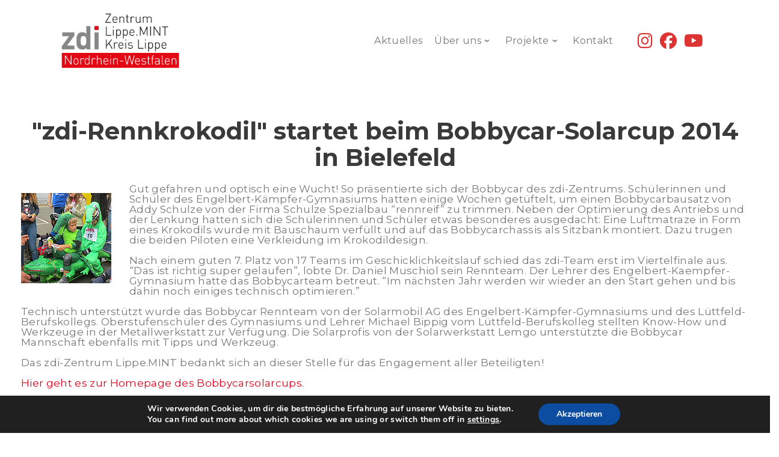

--- FILE ---
content_type: text/html; charset=UTF-8
request_url: https://www.lippe-mint.de/2014/09/zdi-rennkrokodil-startet-beim-bobbycar-solarcup-2014/
body_size: 24667
content:
<!doctype html>
<html lang="de">
  <head>
    <meta charset="UTF-8" />
    <meta name="viewport" content="width=device-width, initial-scale=1" />
    <link rel="profile" href="https://gmpg.org/xfn/11" />
    <meta name="viewport" content="width=device-width, initial-scale=1" />
<title>&#8220;zdi-Rennkrokodil&#8221; startet beim Bobbycar-Solarcup 2014 in Bielefeld &#8211; zdi-Zentrum Lippe.MINT</title>
<meta name='robots' content='max-image-preview:large' />
<link rel='dns-prefetch' href='//maps-api-ssl.google.com' />
<link rel='dns-prefetch' href='//fonts.googleapis.com' />
<link rel="alternate" type="application/rss+xml" title="zdi-Zentrum Lippe.MINT &raquo; Feed" href="https://www.lippe-mint.de/feed/" />
<script type="text/javascript">
window._wpemojiSettings = {"baseUrl":"https:\/\/s.w.org\/images\/core\/emoji\/14.0.0\/72x72\/","ext":".png","svgUrl":"https:\/\/s.w.org\/images\/core\/emoji\/14.0.0\/svg\/","svgExt":".svg","source":{"concatemoji":"https:\/\/www.lippe-mint.de\/wp-includes\/js\/wp-emoji-release.min.js?ver=6.3.7"}};
/*! This file is auto-generated */
!function(i,n){var o,s,e;function c(e){try{var t={supportTests:e,timestamp:(new Date).valueOf()};sessionStorage.setItem(o,JSON.stringify(t))}catch(e){}}function p(e,t,n){e.clearRect(0,0,e.canvas.width,e.canvas.height),e.fillText(t,0,0);var t=new Uint32Array(e.getImageData(0,0,e.canvas.width,e.canvas.height).data),r=(e.clearRect(0,0,e.canvas.width,e.canvas.height),e.fillText(n,0,0),new Uint32Array(e.getImageData(0,0,e.canvas.width,e.canvas.height).data));return t.every(function(e,t){return e===r[t]})}function u(e,t,n){switch(t){case"flag":return n(e,"\ud83c\udff3\ufe0f\u200d\u26a7\ufe0f","\ud83c\udff3\ufe0f\u200b\u26a7\ufe0f")?!1:!n(e,"\ud83c\uddfa\ud83c\uddf3","\ud83c\uddfa\u200b\ud83c\uddf3")&&!n(e,"\ud83c\udff4\udb40\udc67\udb40\udc62\udb40\udc65\udb40\udc6e\udb40\udc67\udb40\udc7f","\ud83c\udff4\u200b\udb40\udc67\u200b\udb40\udc62\u200b\udb40\udc65\u200b\udb40\udc6e\u200b\udb40\udc67\u200b\udb40\udc7f");case"emoji":return!n(e,"\ud83e\udef1\ud83c\udffb\u200d\ud83e\udef2\ud83c\udfff","\ud83e\udef1\ud83c\udffb\u200b\ud83e\udef2\ud83c\udfff")}return!1}function f(e,t,n){var r="undefined"!=typeof WorkerGlobalScope&&self instanceof WorkerGlobalScope?new OffscreenCanvas(300,150):i.createElement("canvas"),a=r.getContext("2d",{willReadFrequently:!0}),o=(a.textBaseline="top",a.font="600 32px Arial",{});return e.forEach(function(e){o[e]=t(a,e,n)}),o}function t(e){var t=i.createElement("script");t.src=e,t.defer=!0,i.head.appendChild(t)}"undefined"!=typeof Promise&&(o="wpEmojiSettingsSupports",s=["flag","emoji"],n.supports={everything:!0,everythingExceptFlag:!0},e=new Promise(function(e){i.addEventListener("DOMContentLoaded",e,{once:!0})}),new Promise(function(t){var n=function(){try{var e=JSON.parse(sessionStorage.getItem(o));if("object"==typeof e&&"number"==typeof e.timestamp&&(new Date).valueOf()<e.timestamp+604800&&"object"==typeof e.supportTests)return e.supportTests}catch(e){}return null}();if(!n){if("undefined"!=typeof Worker&&"undefined"!=typeof OffscreenCanvas&&"undefined"!=typeof URL&&URL.createObjectURL&&"undefined"!=typeof Blob)try{var e="postMessage("+f.toString()+"("+[JSON.stringify(s),u.toString(),p.toString()].join(",")+"));",r=new Blob([e],{type:"text/javascript"}),a=new Worker(URL.createObjectURL(r),{name:"wpTestEmojiSupports"});return void(a.onmessage=function(e){c(n=e.data),a.terminate(),t(n)})}catch(e){}c(n=f(s,u,p))}t(n)}).then(function(e){for(var t in e)n.supports[t]=e[t],n.supports.everything=n.supports.everything&&n.supports[t],"flag"!==t&&(n.supports.everythingExceptFlag=n.supports.everythingExceptFlag&&n.supports[t]);n.supports.everythingExceptFlag=n.supports.everythingExceptFlag&&!n.supports.flag,n.DOMReady=!1,n.readyCallback=function(){n.DOMReady=!0}}).then(function(){return e}).then(function(){var e;n.supports.everything||(n.readyCallback(),(e=n.source||{}).concatemoji?t(e.concatemoji):e.wpemoji&&e.twemoji&&(t(e.twemoji),t(e.wpemoji)))}))}((window,document),window._wpemojiSettings);
</script>
<style type="text/css">
img.wp-smiley,
img.emoji {
	display: inline !important;
	border: none !important;
	box-shadow: none !important;
	height: 1em !important;
	width: 1em !important;
	margin: 0 0.07em !important;
	vertical-align: -0.1em !important;
	background: none !important;
	padding: 0 !important;
}
</style>
	<link rel='stylesheet' id='cf7ic_style-css' href='https://www.lippe-mint.de/wp-content/plugins/contact-form-7-image-captcha/css/cf7ic-style.css?ver=3.3.7' type='text/css' media='all' />
<link rel='stylesheet' id='cherry-testi-swiper-css' href='https://www.lippe-mint.de/wp-content/plugins/cherry-testi/includes/swiper/css/swiper.min.css?ver=4.3.5' type='text/css' media='all' />
<link rel='stylesheet' id='cherry-testi-css' href='https://www.lippe-mint.de/wp-content/plugins/cherry-testi/public/assets/css/style.css?ver=1.1.3' type='text/css' media='all' />
<link rel='stylesheet' id='cf7rt-front-style-css' href='https://www.lippe-mint.de/wp-content/plugins/rich-text-editor-field-for-contact-form-7/css/cf7rt-front.css?ver=6.3.7' type='text/css' media='all' />
<link rel='stylesheet' id='wp-block-library-css' href='https://www.lippe-mint.de/wp-includes/css/dist/block-library/style.min.css?ver=6.3.7' type='text/css' media='all' />
<style id='classic-theme-styles-inline-css' type='text/css'>
/*! This file is auto-generated */
.wp-block-button__link{color:#fff;background-color:#32373c;border-radius:9999px;box-shadow:none;text-decoration:none;padding:calc(.667em + 2px) calc(1.333em + 2px);font-size:1.125em}.wp-block-file__button{background:#32373c;color:#fff;text-decoration:none}
</style>
<style id='global-styles-inline-css' type='text/css'>
body{--wp--preset--color--black: #000000;--wp--preset--color--cyan-bluish-gray: #abb8c3;--wp--preset--color--white: #ffffff;--wp--preset--color--pale-pink: #f78da7;--wp--preset--color--vivid-red: #cf2e2e;--wp--preset--color--luminous-vivid-orange: #ff6900;--wp--preset--color--luminous-vivid-amber: #fcb900;--wp--preset--color--light-green-cyan: #7bdcb5;--wp--preset--color--vivid-green-cyan: #00d084;--wp--preset--color--pale-cyan-blue: #8ed1fc;--wp--preset--color--vivid-cyan-blue: #0693e3;--wp--preset--color--vivid-purple: #9b51e0;--wp--preset--gradient--vivid-cyan-blue-to-vivid-purple: linear-gradient(135deg,rgba(6,147,227,1) 0%,rgb(155,81,224) 100%);--wp--preset--gradient--light-green-cyan-to-vivid-green-cyan: linear-gradient(135deg,rgb(122,220,180) 0%,rgb(0,208,130) 100%);--wp--preset--gradient--luminous-vivid-amber-to-luminous-vivid-orange: linear-gradient(135deg,rgba(252,185,0,1) 0%,rgba(255,105,0,1) 100%);--wp--preset--gradient--luminous-vivid-orange-to-vivid-red: linear-gradient(135deg,rgba(255,105,0,1) 0%,rgb(207,46,46) 100%);--wp--preset--gradient--very-light-gray-to-cyan-bluish-gray: linear-gradient(135deg,rgb(238,238,238) 0%,rgb(169,184,195) 100%);--wp--preset--gradient--cool-to-warm-spectrum: linear-gradient(135deg,rgb(74,234,220) 0%,rgb(151,120,209) 20%,rgb(207,42,186) 40%,rgb(238,44,130) 60%,rgb(251,105,98) 80%,rgb(254,248,76) 100%);--wp--preset--gradient--blush-light-purple: linear-gradient(135deg,rgb(255,206,236) 0%,rgb(152,150,240) 100%);--wp--preset--gradient--blush-bordeaux: linear-gradient(135deg,rgb(254,205,165) 0%,rgb(254,45,45) 50%,rgb(107,0,62) 100%);--wp--preset--gradient--luminous-dusk: linear-gradient(135deg,rgb(255,203,112) 0%,rgb(199,81,192) 50%,rgb(65,88,208) 100%);--wp--preset--gradient--pale-ocean: linear-gradient(135deg,rgb(255,245,203) 0%,rgb(182,227,212) 50%,rgb(51,167,181) 100%);--wp--preset--gradient--electric-grass: linear-gradient(135deg,rgb(202,248,128) 0%,rgb(113,206,126) 100%);--wp--preset--gradient--midnight: linear-gradient(135deg,rgb(2,3,129) 0%,rgb(40,116,252) 100%);--wp--preset--font-size--small: 13px;--wp--preset--font-size--medium: 20px;--wp--preset--font-size--large: 36px;--wp--preset--font-size--x-large: 42px;--wp--preset--spacing--20: 0.44rem;--wp--preset--spacing--30: 0.67rem;--wp--preset--spacing--40: 1rem;--wp--preset--spacing--50: 1.5rem;--wp--preset--spacing--60: 2.25rem;--wp--preset--spacing--70: 3.38rem;--wp--preset--spacing--80: 5.06rem;--wp--preset--shadow--natural: 6px 6px 9px rgba(0, 0, 0, 0.2);--wp--preset--shadow--deep: 12px 12px 50px rgba(0, 0, 0, 0.4);--wp--preset--shadow--sharp: 6px 6px 0px rgba(0, 0, 0, 0.2);--wp--preset--shadow--outlined: 6px 6px 0px -3px rgba(255, 255, 255, 1), 6px 6px rgba(0, 0, 0, 1);--wp--preset--shadow--crisp: 6px 6px 0px rgba(0, 0, 0, 1);}:where(.is-layout-flex){gap: 0.5em;}:where(.is-layout-grid){gap: 0.5em;}body .is-layout-flow > .alignleft{float: left;margin-inline-start: 0;margin-inline-end: 2em;}body .is-layout-flow > .alignright{float: right;margin-inline-start: 2em;margin-inline-end: 0;}body .is-layout-flow > .aligncenter{margin-left: auto !important;margin-right: auto !important;}body .is-layout-constrained > .alignleft{float: left;margin-inline-start: 0;margin-inline-end: 2em;}body .is-layout-constrained > .alignright{float: right;margin-inline-start: 2em;margin-inline-end: 0;}body .is-layout-constrained > .aligncenter{margin-left: auto !important;margin-right: auto !important;}body .is-layout-constrained > :where(:not(.alignleft):not(.alignright):not(.alignfull)){max-width: var(--wp--style--global--content-size);margin-left: auto !important;margin-right: auto !important;}body .is-layout-constrained > .alignwide{max-width: var(--wp--style--global--wide-size);}body .is-layout-flex{display: flex;}body .is-layout-flex{flex-wrap: wrap;align-items: center;}body .is-layout-flex > *{margin: 0;}body .is-layout-grid{display: grid;}body .is-layout-grid > *{margin: 0;}:where(.wp-block-columns.is-layout-flex){gap: 2em;}:where(.wp-block-columns.is-layout-grid){gap: 2em;}:where(.wp-block-post-template.is-layout-flex){gap: 1.25em;}:where(.wp-block-post-template.is-layout-grid){gap: 1.25em;}.has-black-color{color: var(--wp--preset--color--black) !important;}.has-cyan-bluish-gray-color{color: var(--wp--preset--color--cyan-bluish-gray) !important;}.has-white-color{color: var(--wp--preset--color--white) !important;}.has-pale-pink-color{color: var(--wp--preset--color--pale-pink) !important;}.has-vivid-red-color{color: var(--wp--preset--color--vivid-red) !important;}.has-luminous-vivid-orange-color{color: var(--wp--preset--color--luminous-vivid-orange) !important;}.has-luminous-vivid-amber-color{color: var(--wp--preset--color--luminous-vivid-amber) !important;}.has-light-green-cyan-color{color: var(--wp--preset--color--light-green-cyan) !important;}.has-vivid-green-cyan-color{color: var(--wp--preset--color--vivid-green-cyan) !important;}.has-pale-cyan-blue-color{color: var(--wp--preset--color--pale-cyan-blue) !important;}.has-vivid-cyan-blue-color{color: var(--wp--preset--color--vivid-cyan-blue) !important;}.has-vivid-purple-color{color: var(--wp--preset--color--vivid-purple) !important;}.has-black-background-color{background-color: var(--wp--preset--color--black) !important;}.has-cyan-bluish-gray-background-color{background-color: var(--wp--preset--color--cyan-bluish-gray) !important;}.has-white-background-color{background-color: var(--wp--preset--color--white) !important;}.has-pale-pink-background-color{background-color: var(--wp--preset--color--pale-pink) !important;}.has-vivid-red-background-color{background-color: var(--wp--preset--color--vivid-red) !important;}.has-luminous-vivid-orange-background-color{background-color: var(--wp--preset--color--luminous-vivid-orange) !important;}.has-luminous-vivid-amber-background-color{background-color: var(--wp--preset--color--luminous-vivid-amber) !important;}.has-light-green-cyan-background-color{background-color: var(--wp--preset--color--light-green-cyan) !important;}.has-vivid-green-cyan-background-color{background-color: var(--wp--preset--color--vivid-green-cyan) !important;}.has-pale-cyan-blue-background-color{background-color: var(--wp--preset--color--pale-cyan-blue) !important;}.has-vivid-cyan-blue-background-color{background-color: var(--wp--preset--color--vivid-cyan-blue) !important;}.has-vivid-purple-background-color{background-color: var(--wp--preset--color--vivid-purple) !important;}.has-black-border-color{border-color: var(--wp--preset--color--black) !important;}.has-cyan-bluish-gray-border-color{border-color: var(--wp--preset--color--cyan-bluish-gray) !important;}.has-white-border-color{border-color: var(--wp--preset--color--white) !important;}.has-pale-pink-border-color{border-color: var(--wp--preset--color--pale-pink) !important;}.has-vivid-red-border-color{border-color: var(--wp--preset--color--vivid-red) !important;}.has-luminous-vivid-orange-border-color{border-color: var(--wp--preset--color--luminous-vivid-orange) !important;}.has-luminous-vivid-amber-border-color{border-color: var(--wp--preset--color--luminous-vivid-amber) !important;}.has-light-green-cyan-border-color{border-color: var(--wp--preset--color--light-green-cyan) !important;}.has-vivid-green-cyan-border-color{border-color: var(--wp--preset--color--vivid-green-cyan) !important;}.has-pale-cyan-blue-border-color{border-color: var(--wp--preset--color--pale-cyan-blue) !important;}.has-vivid-cyan-blue-border-color{border-color: var(--wp--preset--color--vivid-cyan-blue) !important;}.has-vivid-purple-border-color{border-color: var(--wp--preset--color--vivid-purple) !important;}.has-vivid-cyan-blue-to-vivid-purple-gradient-background{background: var(--wp--preset--gradient--vivid-cyan-blue-to-vivid-purple) !important;}.has-light-green-cyan-to-vivid-green-cyan-gradient-background{background: var(--wp--preset--gradient--light-green-cyan-to-vivid-green-cyan) !important;}.has-luminous-vivid-amber-to-luminous-vivid-orange-gradient-background{background: var(--wp--preset--gradient--luminous-vivid-amber-to-luminous-vivid-orange) !important;}.has-luminous-vivid-orange-to-vivid-red-gradient-background{background: var(--wp--preset--gradient--luminous-vivid-orange-to-vivid-red) !important;}.has-very-light-gray-to-cyan-bluish-gray-gradient-background{background: var(--wp--preset--gradient--very-light-gray-to-cyan-bluish-gray) !important;}.has-cool-to-warm-spectrum-gradient-background{background: var(--wp--preset--gradient--cool-to-warm-spectrum) !important;}.has-blush-light-purple-gradient-background{background: var(--wp--preset--gradient--blush-light-purple) !important;}.has-blush-bordeaux-gradient-background{background: var(--wp--preset--gradient--blush-bordeaux) !important;}.has-luminous-dusk-gradient-background{background: var(--wp--preset--gradient--luminous-dusk) !important;}.has-pale-ocean-gradient-background{background: var(--wp--preset--gradient--pale-ocean) !important;}.has-electric-grass-gradient-background{background: var(--wp--preset--gradient--electric-grass) !important;}.has-midnight-gradient-background{background: var(--wp--preset--gradient--midnight) !important;}.has-small-font-size{font-size: var(--wp--preset--font-size--small) !important;}.has-medium-font-size{font-size: var(--wp--preset--font-size--medium) !important;}.has-large-font-size{font-size: var(--wp--preset--font-size--large) !important;}.has-x-large-font-size{font-size: var(--wp--preset--font-size--x-large) !important;}
.wp-block-navigation a:where(:not(.wp-element-button)){color: inherit;}
:where(.wp-block-post-template.is-layout-flex){gap: 1.25em;}:where(.wp-block-post-template.is-layout-grid){gap: 1.25em;}
:where(.wp-block-columns.is-layout-flex){gap: 2em;}:where(.wp-block-columns.is-layout-grid){gap: 2em;}
.wp-block-pullquote{font-size: 1.5em;line-height: 1.6;}
</style>
<link rel='stylesheet' id='cherry-services-css' href='https://www.lippe-mint.de/wp-content/plugins/cherry-services-list/public/assets/css/cherry-services.css?ver=1.4.7' type='text/css' media='all' />
<link rel='stylesheet' id='cherry-services-theme-css' href='https://www.lippe-mint.de/wp-content/plugins/cherry-services-list/public/assets/css/cherry-services-theme.css?ver=1.4.7' type='text/css' media='all' />
<link rel='stylesheet' id='cherry-services-grid-css' href='https://www.lippe-mint.de/wp-content/plugins/cherry-services-list/public/assets/css/cherry-services-grid.css?ver=1.4.7' type='text/css' media='all' />
<link rel='stylesheet' id='font-awesome-css' href='https://www.lippe-mint.de/wp-content/themes/energico/assets/css/font-awesome.min.css?ver=4.6.0' type='text/css' media='all' />
<link rel='stylesheet' id='contact-form-7-css' href='https://www.lippe-mint.de/wp-content/plugins/contact-form-7/includes/css/styles.css?ver=5.9.8' type='text/css' media='all' />
<link rel='stylesheet' id='sek-base-light-css' href='https://www.lippe-mint.de/wp-content/plugins/nimble-builder/assets/front/css/sek-base-light.min.css?ver=3.3.8' type='text/css' media='all' />
<link rel='stylesheet' id='osm-map-css-css' href='https://www.lippe-mint.de/wp-content/plugins/osm/css/osm_map.css?ver=6.3.7' type='text/css' media='all' />
<link rel='stylesheet' id='osm-ol3-css-css' href='https://www.lippe-mint.de/wp-content/plugins/osm/js/OL/7.1.0/ol.css?ver=6.3.7' type='text/css' media='all' />
<link rel='stylesheet' id='osm-ol3-ext-css-css' href='https://www.lippe-mint.de/wp-content/plugins/osm/css/osm_map_v3.css?ver=6.3.7' type='text/css' media='all' />
<link rel='stylesheet' id='wpcf7-redirect-script-frontend-css' href='https://www.lippe-mint.de/wp-content/plugins/wpcf7-redirect/build/assets/frontend-script.css?ver=2c532d7e2be36f6af233' type='text/css' media='all' />
<link rel='stylesheet' id='material-icons-css' href='https://www.lippe-mint.de/wp-content/themes/energico/assets/css/material-icons.min.css?ver=2.2.0' type='text/css' media='all' />
<link rel='stylesheet' id='magnific-popup-css' href='https://www.lippe-mint.de/wp-content/themes/energico/assets/css/magnific-popup.min.css?ver=1.0.1' type='text/css' media='all' />
<link rel='stylesheet' id='jquery-swiper-css' href='https://www.lippe-mint.de/wp-content/themes/energico/assets/css/swiper.min.css?ver=3.3.0' type='text/css' media='all' />
<link rel='stylesheet' id='energico-theme-style-css' href='https://www.lippe-mint.de/wp-content/themes/energico/style.css?ver=1.0.0' type='text/css' media='all' />
<link rel='stylesheet' id='slider-pro-css' href='https://www.lippe-mint.de/wp-content/plugins/cherry-projects/public/assets/css/slider-pro.min.css?ver=1.2.4' type='text/css' media='all' />
<link rel='stylesheet' id='dashicons-css' href='https://www.lippe-mint.de/wp-includes/css/dashicons.min.css?ver=6.3.7' type='text/css' media='all' />
<link rel='stylesheet' id='cherry-projects-styles-css' href='https://www.lippe-mint.de/wp-content/plugins/cherry-projects/public/assets/css/styles.css?ver=1.2.15' type='text/css' media='all' />
<link rel='stylesheet' id='cherry-google-fonts-energico-css' href='//fonts.googleapis.com/css?family=Montserrat%3A400%2C700&#038;subset=latin&#038;ver=6.3.7' type='text/css' media='all' />
<link rel='stylesheet' id='cherry-handler-css-css' href='https://www.lippe-mint.de/wp-content/plugins/cherry-projects/cherry-framework/modules/cherry-handler/assets/css/cherry-handler-styles.min.css?ver=1.5.11' type='text/css' media='all' />
<link rel='stylesheet' id='easy-responsive-shortcodes-css' href='https://www.lippe-mint.de/wp-content/plugins/easy-responsive-shortcodes/css/easy-responsive-shortcodes.css?ver=1.0' type='text/css' media='all' />
<link rel='stylesheet' id='tm-builder-swiper-css' href='https://www.lippe-mint.de/wp-content/plugins/tm-content-builder/framework/assets/css/swiper.min.css?ver=1.3.0' type='text/css' media='all' />
<link rel='stylesheet' id='tm-builder-modules-grid-css' href='https://www.lippe-mint.de/wp-content/plugins/tm-content-builder/framework/assets/css/grid.css?ver=1.3.0' type='text/css' media='all' />
<link rel='stylesheet' id='tm-builder-modules-style-css' href='https://www.lippe-mint.de/wp-content/plugins/tm-content-builder/framework/assets/css/style.css?ver=1.3.0' type='text/css' media='all' />
<link rel='stylesheet' id='wpgdprc-front-css-css' href='https://www.lippe-mint.de/wp-content/plugins/wp-gdpr-compliance/Assets/css/front.css?ver=1707127942' type='text/css' media='all' />
<style id='wpgdprc-front-css-inline-css' type='text/css'>
:root{--wp-gdpr--bar--background-color: #000000;--wp-gdpr--bar--color: #ffffff;--wp-gdpr--button--background-color: #000000;--wp-gdpr--button--background-color--darken: #000000;--wp-gdpr--button--color: #ffffff;}
</style>
<link rel='stylesheet' id='moove_gdpr_frontend-css' href='https://www.lippe-mint.de/wp-content/plugins/gdpr-cookie-compliance/dist/styles/gdpr-main.css?ver=5.0.9' type='text/css' media='all' />
<style id='moove_gdpr_frontend-inline-css' type='text/css'>
#moove_gdpr_cookie_modal,#moove_gdpr_cookie_info_bar,.gdpr_cookie_settings_shortcode_content{font-family:&#039;Nunito&#039;,sans-serif}#moove_gdpr_save_popup_settings_button{background-color:#373737;color:#fff}#moove_gdpr_save_popup_settings_button:hover{background-color:#000}#moove_gdpr_cookie_info_bar .moove-gdpr-info-bar-container .moove-gdpr-info-bar-content a.mgbutton,#moove_gdpr_cookie_info_bar .moove-gdpr-info-bar-container .moove-gdpr-info-bar-content button.mgbutton{background-color:#0C4DA2}#moove_gdpr_cookie_modal .moove-gdpr-modal-content .moove-gdpr-modal-footer-content .moove-gdpr-button-holder a.mgbutton,#moove_gdpr_cookie_modal .moove-gdpr-modal-content .moove-gdpr-modal-footer-content .moove-gdpr-button-holder button.mgbutton,.gdpr_cookie_settings_shortcode_content .gdpr-shr-button.button-green{background-color:#0C4DA2;border-color:#0C4DA2}#moove_gdpr_cookie_modal .moove-gdpr-modal-content .moove-gdpr-modal-footer-content .moove-gdpr-button-holder a.mgbutton:hover,#moove_gdpr_cookie_modal .moove-gdpr-modal-content .moove-gdpr-modal-footer-content .moove-gdpr-button-holder button.mgbutton:hover,.gdpr_cookie_settings_shortcode_content .gdpr-shr-button.button-green:hover{background-color:#fff;color:#0C4DA2}#moove_gdpr_cookie_modal .moove-gdpr-modal-content .moove-gdpr-modal-close i,#moove_gdpr_cookie_modal .moove-gdpr-modal-content .moove-gdpr-modal-close span.gdpr-icon{background-color:#0C4DA2;border:1px solid #0C4DA2}#moove_gdpr_cookie_info_bar span.moove-gdpr-infobar-allow-all.focus-g,#moove_gdpr_cookie_info_bar span.moove-gdpr-infobar-allow-all:focus,#moove_gdpr_cookie_info_bar button.moove-gdpr-infobar-allow-all.focus-g,#moove_gdpr_cookie_info_bar button.moove-gdpr-infobar-allow-all:focus,#moove_gdpr_cookie_info_bar span.moove-gdpr-infobar-reject-btn.focus-g,#moove_gdpr_cookie_info_bar span.moove-gdpr-infobar-reject-btn:focus,#moove_gdpr_cookie_info_bar button.moove-gdpr-infobar-reject-btn.focus-g,#moove_gdpr_cookie_info_bar button.moove-gdpr-infobar-reject-btn:focus,#moove_gdpr_cookie_info_bar span.change-settings-button.focus-g,#moove_gdpr_cookie_info_bar span.change-settings-button:focus,#moove_gdpr_cookie_info_bar button.change-settings-button.focus-g,#moove_gdpr_cookie_info_bar button.change-settings-button:focus{-webkit-box-shadow:0 0 1px 3px #0C4DA2;-moz-box-shadow:0 0 1px 3px #0C4DA2;box-shadow:0 0 1px 3px #0C4DA2}#moove_gdpr_cookie_modal .moove-gdpr-modal-content .moove-gdpr-modal-close i:hover,#moove_gdpr_cookie_modal .moove-gdpr-modal-content .moove-gdpr-modal-close span.gdpr-icon:hover,#moove_gdpr_cookie_info_bar span[data-href]>u.change-settings-button{color:#0C4DA2}#moove_gdpr_cookie_modal .moove-gdpr-modal-content .moove-gdpr-modal-left-content #moove-gdpr-menu li.menu-item-selected a span.gdpr-icon,#moove_gdpr_cookie_modal .moove-gdpr-modal-content .moove-gdpr-modal-left-content #moove-gdpr-menu li.menu-item-selected button span.gdpr-icon{color:inherit}#moove_gdpr_cookie_modal .moove-gdpr-modal-content .moove-gdpr-modal-left-content #moove-gdpr-menu li a span.gdpr-icon,#moove_gdpr_cookie_modal .moove-gdpr-modal-content .moove-gdpr-modal-left-content #moove-gdpr-menu li button span.gdpr-icon{color:inherit}#moove_gdpr_cookie_modal .gdpr-acc-link{line-height:0;font-size:0;color:transparent;position:absolute}#moove_gdpr_cookie_modal .moove-gdpr-modal-content .moove-gdpr-modal-close:hover i,#moove_gdpr_cookie_modal .moove-gdpr-modal-content .moove-gdpr-modal-left-content #moove-gdpr-menu li a,#moove_gdpr_cookie_modal .moove-gdpr-modal-content .moove-gdpr-modal-left-content #moove-gdpr-menu li button,#moove_gdpr_cookie_modal .moove-gdpr-modal-content .moove-gdpr-modal-left-content #moove-gdpr-menu li button i,#moove_gdpr_cookie_modal .moove-gdpr-modal-content .moove-gdpr-modal-left-content #moove-gdpr-menu li a i,#moove_gdpr_cookie_modal .moove-gdpr-modal-content .moove-gdpr-tab-main .moove-gdpr-tab-main-content a:hover,#moove_gdpr_cookie_info_bar.moove-gdpr-dark-scheme .moove-gdpr-info-bar-container .moove-gdpr-info-bar-content a.mgbutton:hover,#moove_gdpr_cookie_info_bar.moove-gdpr-dark-scheme .moove-gdpr-info-bar-container .moove-gdpr-info-bar-content button.mgbutton:hover,#moove_gdpr_cookie_info_bar.moove-gdpr-dark-scheme .moove-gdpr-info-bar-container .moove-gdpr-info-bar-content a:hover,#moove_gdpr_cookie_info_bar.moove-gdpr-dark-scheme .moove-gdpr-info-bar-container .moove-gdpr-info-bar-content button:hover,#moove_gdpr_cookie_info_bar.moove-gdpr-dark-scheme .moove-gdpr-info-bar-container .moove-gdpr-info-bar-content span.change-settings-button:hover,#moove_gdpr_cookie_info_bar.moove-gdpr-dark-scheme .moove-gdpr-info-bar-container .moove-gdpr-info-bar-content button.change-settings-button:hover,#moove_gdpr_cookie_info_bar.moove-gdpr-dark-scheme .moove-gdpr-info-bar-container .moove-gdpr-info-bar-content u.change-settings-button:hover,#moove_gdpr_cookie_info_bar span[data-href]>u.change-settings-button,#moove_gdpr_cookie_info_bar.moove-gdpr-dark-scheme .moove-gdpr-info-bar-container .moove-gdpr-info-bar-content a.mgbutton.focus-g,#moove_gdpr_cookie_info_bar.moove-gdpr-dark-scheme .moove-gdpr-info-bar-container .moove-gdpr-info-bar-content button.mgbutton.focus-g,#moove_gdpr_cookie_info_bar.moove-gdpr-dark-scheme .moove-gdpr-info-bar-container .moove-gdpr-info-bar-content a.focus-g,#moove_gdpr_cookie_info_bar.moove-gdpr-dark-scheme .moove-gdpr-info-bar-container .moove-gdpr-info-bar-content button.focus-g,#moove_gdpr_cookie_info_bar.moove-gdpr-dark-scheme .moove-gdpr-info-bar-container .moove-gdpr-info-bar-content a.mgbutton:focus,#moove_gdpr_cookie_info_bar.moove-gdpr-dark-scheme .moove-gdpr-info-bar-container .moove-gdpr-info-bar-content button.mgbutton:focus,#moove_gdpr_cookie_info_bar.moove-gdpr-dark-scheme .moove-gdpr-info-bar-container .moove-gdpr-info-bar-content a:focus,#moove_gdpr_cookie_info_bar.moove-gdpr-dark-scheme .moove-gdpr-info-bar-container .moove-gdpr-info-bar-content button:focus,#moove_gdpr_cookie_info_bar.moove-gdpr-dark-scheme .moove-gdpr-info-bar-container .moove-gdpr-info-bar-content span.change-settings-button.focus-g,span.change-settings-button:focus,button.change-settings-button.focus-g,button.change-settings-button:focus,#moove_gdpr_cookie_info_bar.moove-gdpr-dark-scheme .moove-gdpr-info-bar-container .moove-gdpr-info-bar-content u.change-settings-button.focus-g,#moove_gdpr_cookie_info_bar.moove-gdpr-dark-scheme .moove-gdpr-info-bar-container .moove-gdpr-info-bar-content u.change-settings-button:focus{color:#0C4DA2}#moove_gdpr_cookie_modal .moove-gdpr-branding.focus-g span,#moove_gdpr_cookie_modal .moove-gdpr-modal-content .moove-gdpr-tab-main a.focus-g,#moove_gdpr_cookie_modal .moove-gdpr-modal-content .moove-gdpr-tab-main .gdpr-cd-details-toggle.focus-g{color:#0C4DA2}#moove_gdpr_cookie_modal.gdpr_lightbox-hide{display:none}
</style>
<link rel='stylesheet' id='sek-dyn-skp__global-css' href='https://www.lippe-mint.de/wp-content/uploads/nimble_css/skp__global.css?ver=1768403166' type='text/css' media='all' />
<link rel='stylesheet' id='mediaelementjs-styles-css' href='https://www.lippe-mint.de/wp-content/plugins/media-element-html5-video-and-audio-player/mediaelement/v4/mediaelementplayer.min.css?ver=6.3.7' type='text/css' media='all' />
<link rel='stylesheet' id='mediaelementjs-styles-legacy-css' href='https://www.lippe-mint.de/wp-content/plugins/media-element-html5-video-and-audio-player/mediaelement/v4/mediaelementplayer-legacy.min.css?ver=6.3.7' type='text/css' media='all' />
<!--n2css--><!--n2js--><script type='text/javascript' id='nb-js-app-js-extra'>
/* <![CDATA[ */
var sekFrontLocalized = {"isDevMode":"","isCustomizing":"","frontNonce":{"id":"SEKFrontNonce","handle":"a4a9edc7f7"},"skope_id":"skp__post_post_2089","recaptcha_public_key":"","lazyload_enabled":"1","video_bg_lazyload_enabled":"1","load_front_assets_on_dynamically":"","assetVersion":"3.3.8","frontAssetsPath":"https:\/\/www.lippe-mint.de\/wp-content\/plugins\/nimble-builder\/assets\/front\/","contextuallyActiveModules":{"czr_image_module":["__nimble__20fbdac14f3d"],"czr_menu_module":["__nimble__96a88f8bd683"],"czr_social_icons_module":["__nimble__3fabe091c288"],"czr_tiny_mce_editor_module":["__nimble__6d2f1e00e8af","__nimble__d0c53aa94e3e"]},"fontAwesomeAlreadyEnqueued":"","partialFrontScripts":{"slider-module":"nb-needs-swiper","menu-module":"nb-needs-menu-js","front-parallax":"nb-needs-parallax","accordion-module":"nb-needs-accordion"},"anim_css_url":"https:\/\/www.lippe-mint.de\/wp-content\/plugins\/nimble-builder-pro\/assets\/front\/css\/animate.min.css?1.0.17"};
/* ]]> */
</script>
<script id="nb-js-app-js-after" type="text/javascript">
window.nb_={},function(e,t){if(window.nb_={isArray:function(e){return Array.isArray(e)||"[object Array]"===toString.call(e)},inArray:function(e,t){return!(!nb_.isArray(e)||nb_.isUndefined(t))&&e.indexOf(t)>-1},isUndefined:function(e){return void 0===e},isObject:function(e){var t=typeof e;return"function"===t||"object"===t&&!!e},errorLog:function(){nb_.isUndefined(console)||"function"!=typeof window.console.log||console.log.apply(console,arguments)},hasPreloadSupport:function(e){var t=document.createElement("link").relList;return!(!t||!t.supports)&&t.supports("preload")},listenTo:function(e,t){nb_.eventsListenedTo.push(e);var n={"nb-jquery-loaded":function(){return"undefined"!=typeof jQuery},"nb-app-ready":function(){return void 0!==window.nb_&&nb_.wasListenedTo("nb-jquery-loaded")},"nb-swipebox-parsed":function(){return"undefined"!=typeof jQuery&&void 0!==jQuery.fn.swipebox},"nb-main-swiper-parsed":function(){return void 0!==window.Swiper}},o=function(o){nb_.isUndefined(n[e])||!1!==n[e]()?t():nb_.errorLog("Nimble error => an event callback could not be fired because conditions not met => ",e,nb_.eventsListenedTo,t)};"function"==typeof t?nb_.wasEmitted(e)?o():document.addEventListener(e,o):nb_.errorLog("Nimble error => listenTo func param is not a function for event => ",e)},eventsEmitted:[],eventsListenedTo:[],emit:function(e,t){if(!(nb_.isUndefined(t)||t.fire_once)||!nb_.wasEmitted(e)){var n=document.createEvent("Event");n.initEvent(e,!0,!0),document.dispatchEvent(n),nb_.eventsEmitted.push(e)}},wasListenedTo:function(e){return"string"==typeof e&&nb_.inArray(nb_.eventsListenedTo,e)},wasEmitted:function(e){return"string"==typeof e&&nb_.inArray(nb_.eventsEmitted,e)},isInScreen:function(e){if(!nb_.isObject(e))return!1;var t=e.getBoundingClientRect(),n=Math.max(document.documentElement.clientHeight,window.innerHeight);return!(t.bottom<0||t.top-n>=0)},isCustomizing:function(){return!1},isLazyLoadEnabled:function(){return!nb_.isCustomizing()&&!1},preloadOrDeferAsset:function(e){if(e=e||{},nb_.preloadedAssets=nb_.preloadedAssets||[],!nb_.inArray(nb_.preloadedAssets,e.id)){var t,n=document.getElementsByTagName("head")[0],o=function(){if("style"===e.as)this.setAttribute("rel","stylesheet"),this.setAttribute("type","text/css"),this.setAttribute("media","all");else{var t=document.createElement("script");t.setAttribute("src",e.href),t.setAttribute("id",e.id),"script"===e.as&&t.setAttribute("defer","defer"),n.appendChild(t),i.call(this)}e.eventOnLoad&&nb_.emit(e.eventOnLoad)},i=function(){if(this&&this.parentNode&&this.parentNode.contains(this))try{this.parentNode.removeChild(this)}catch(e){nb_.errorLog("NB error when removing a script el",el)}};("font"!==e.as||nb_.hasPreloadSupport())&&(t=document.createElement("link"),"script"===e.as?e.onEvent?nb_.listenTo(e.onEvent,function(){o.call(t)}):o.call(t):(t.setAttribute("href",e.href),"style"===e.as?t.setAttribute("rel",nb_.hasPreloadSupport()?"preload":"stylesheet"):"font"===e.as&&nb_.hasPreloadSupport()&&t.setAttribute("rel","preload"),t.setAttribute("id",e.id),t.setAttribute("as",e.as),"font"===e.as&&(t.setAttribute("type",e.type),t.setAttribute("crossorigin","anonymous")),t.onload=function(){this.onload=null,"font"!==e.as?e.onEvent?nb_.listenTo(e.onEvent,function(){o.call(t)}):o.call(t):e.eventOnLoad&&nb_.emit(e.eventOnLoad)},t.onerror=function(t){nb_.errorLog("Nimble preloadOrDeferAsset error",t,e)}),n.appendChild(t),nb_.preloadedAssets.push(e.id),i.call(e.scriptEl))}},mayBeRevealBG:function(){this.getAttribute("data-sek-src")&&(this.setAttribute("style",'background-image:url("'+this.getAttribute("data-sek-src")+'")'),this.className+=" sek-lazy-loaded",this.querySelectorAll(".sek-css-loader").forEach(function(e){nb_.isObject(e)&&e.parentNode.removeChild(e)}))}},window.NodeList&&!NodeList.prototype.forEach&&(NodeList.prototype.forEach=function(e,t){t=t||window;for(var n=0;n<this.length;n++)e.call(t,this[n],n,this)}),nb_.listenTo("nb-docready",function(){var e=document.querySelectorAll("div.sek-has-bg");!nb_.isObject(e)||e.length<1||e.forEach(function(e){nb_.isObject(e)&&(window.sekFrontLocalized&&window.sekFrontLocalized.lazyload_enabled?nb_.isInScreen(e)&&nb_.mayBeRevealBG.call(e):nb_.mayBeRevealBG.call(e))})}),"complete"===document.readyState||"loading"!==document.readyState&&!document.documentElement.doScroll)nb_.emit("nb-docready");else{var n=function(){nb_.wasEmitted("nb-docready")||nb_.emit("nb-docready")};document.addEventListener("DOMContentLoaded",n),window.addEventListener("load",n)}}(window,document),function(){var e=function(){var e="nb-jquery-loaded";nb_.wasEmitted(e)||nb_.emit(e)},t=function(n){n=n||0,void 0!==window.jQuery?e():n<30?setTimeout(function(){t(++n)},200):window.console&&window.console.log&&console.log("Nimble Builder problem : jQuery.js was not detected on your website")},n=document.getElementById("nb-jquery");n&&n.addEventListener("load",function(){e()}),t()}(),window,document,nb_.listenTo("nb-jquery-loaded",function(){sekFrontLocalized.load_front_assets_on_dynamically&&(nb_.scriptsLoadingStatus={},nb_.ajaxLoadScript=function(e){jQuery(function(t){e=t.extend({path:"",complete:"",loadcheck:!1},e),nb_.scriptsLoadingStatus[e.path]&&"pending"===nb_.scriptsLoadingStatus[e.path].state()||(nb_.scriptsLoadingStatus[e.path]=nb_.scriptsLoadingStatus[e.path]||t.Deferred(),jQuery.ajax({url:sekFrontLocalized.frontAssetsPath+e.path+"?"+sekFrontLocalized.assetVersion,cache:!0,dataType:"script"}).done(function(){"function"!=typeof e.loadcheck||e.loadcheck()?"function"==typeof e.complete&&e.complete():nb_.errorLog("ajaxLoadScript success but loadcheck failed for => "+e.path)}).fail(function(){nb_.errorLog("ajaxLoadScript failed for => "+e.path)}))})})}),nb_.listenTo("nb-jquery-loaded",function(){jQuery(function(e){sekFrontLocalized.load_front_assets_on_dynamically&&(nb_.ajaxLoadScript({path:sekFrontLocalized.isDevMode?"js/ccat-nimble-front.js":"js/ccat-nimble-front.min.js"}),e.each(sekFrontLocalized.partialFrontScripts,function(e,t){nb_.listenTo(t,function(){nb_.ajaxLoadScript({path:sekFrontLocalized.isDevMode?"js/partials/"+e+".js":"js/partials/"+e+".min.js"})})}))})});
</script>
<script type='text/javascript' id="nb-jquery" src='https://www.lippe-mint.de/wp-includes/js/jquery/jquery.min.js?ver=3.7.0' id='jquery-core-js'></script>
<script type='text/javascript' src='https://www.lippe-mint.de/wp-includes/js/jquery/jquery-migrate.min.js?ver=3.4.1' id='jquery-migrate-js'></script>
<script type='text/javascript' src='https://www.lippe-mint.de/wp-content/plugins/osm/js/OL/2.13.1/OpenLayers.js?ver=6.3.7' id='osm-ol-library-js'></script>
<script type='text/javascript' src='https://www.lippe-mint.de/wp-content/plugins/osm/js/OSM/openlayers/OpenStreetMap.js?ver=6.3.7' id='osm-osm-library-js'></script>
<script type='text/javascript' src='https://www.lippe-mint.de/wp-content/plugins/osm/js/OSeaM/harbours.js?ver=6.3.7' id='osm-harbours-library-js'></script>
<script type='text/javascript' src='https://www.lippe-mint.de/wp-content/plugins/osm/js/OSeaM/map_utils.js?ver=6.3.7' id='osm-map-utils-library-js'></script>
<script type='text/javascript' src='https://www.lippe-mint.de/wp-content/plugins/osm/js/OSeaM/utilities.js?ver=6.3.7' id='osm-utilities-library-js'></script>
<script type='text/javascript' src='https://www.lippe-mint.de/wp-content/plugins/osm/js/osm-plugin-lib.js?ver=6.3.7' id='OsmScript-js'></script>
<script type='text/javascript' src='https://www.lippe-mint.de/wp-content/plugins/osm/js/polyfill/v2/polyfill.min.js?features=requestAnimationFrame%2CElement.prototype.classList%2CURL&#038;ver=6.3.7' id='osm-polyfill-js'></script>
<script type='text/javascript' src='https://www.lippe-mint.de/wp-content/plugins/osm/js/OL/7.1.0/ol.js?ver=6.3.7' id='osm-ol3-library-js'></script>
<script type='text/javascript' src='https://www.lippe-mint.de/wp-content/plugins/osm/js/osm-v3-plugin-lib.js?ver=6.3.7' id='osm-ol3-ext-library-js'></script>
<script type='text/javascript' src='https://www.lippe-mint.de/wp-content/plugins/osm/js/osm-metabox-events.js?ver=6.3.7' id='osm-ol3-metabox-events-js'></script>
<script type='text/javascript' src='https://www.lippe-mint.de/wp-content/plugins/osm/js/osm-startup-lib.js?ver=6.3.7' id='osm-map-startup-js'></script>
<script type='text/javascript' id='wpgdprc-front-js-js-extra'>
/* <![CDATA[ */
var wpgdprcFront = {"ajaxUrl":"https:\/\/www.lippe-mint.de\/wp-admin\/admin-ajax.php","ajaxNonce":"4536047ecf","ajaxArg":"security","pluginPrefix":"wpgdprc","blogId":"1","isMultiSite":"","locale":"de_DE","showSignUpModal":"","showFormModal":"","cookieName":"wpgdprc-consent","consentVersion":"","path":"\/","prefix":"wpgdprc"};
/* ]]> */
</script>
<script type='text/javascript' src='https://www.lippe-mint.de/wp-content/plugins/wp-gdpr-compliance/Assets/js/front.min.js?ver=1707127942' id='wpgdprc-front-js-js'></script>
<script type='text/javascript' src='https://www.lippe-mint.de/wp-content/plugins/media-element-html5-video-and-audio-player/mediaelement/v4/mediaelement-and-player.min.js?ver=4.2.8' id='mediaelementjs-scripts-js'></script>
<link rel="https://api.w.org/" href="https://www.lippe-mint.de/wp-json/" /><link rel="alternate" type="application/json" href="https://www.lippe-mint.de/wp-json/wp/v2/posts/2089" /><link rel="EditURI" type="application/rsd+xml" title="RSD" href="https://www.lippe-mint.de/xmlrpc.php?rsd" />
<meta name="generator" content="WordPress 6.3.7" />
<link rel="canonical" href="https://www.lippe-mint.de/2014/09/zdi-rennkrokodil-startet-beim-bobbycar-solarcup-2014/" />
<link rel='shortlink' href='https://www.lippe-mint.de/?p=2089' />
<link rel="alternate" type="application/json+oembed" href="https://www.lippe-mint.de/wp-json/oembed/1.0/embed?url=https%3A%2F%2Fwww.lippe-mint.de%2F2014%2F09%2Fzdi-rennkrokodil-startet-beim-bobbycar-solarcup-2014%2F" />
<link rel="alternate" type="text/xml+oembed" href="https://www.lippe-mint.de/wp-json/oembed/1.0/embed?url=https%3A%2F%2Fwww.lippe-mint.de%2F2014%2F09%2Fzdi-rennkrokodil-startet-beim-bobbycar-solarcup-2014%2F&#038;format=xml" />
<meta name="cdp-version" content="1.5.0" />			<style type="text/css">
				.gllr_image_row {
					clear: both;
				}
			</style>
			<script type="text/javascript"> 

/**  all layers have to be in this global array - in further process each map will have something like vectorM[map_ol3js_n][layer_n] */
var vectorM = [[]];


/** put translations from PHP/mo to JavaScript */
var translations = [];

/** global GET-Parameters */
var HTTP_GET_VARS = [];

</script><!-- OSM plugin V6.1.9: did not add geo meta tags. --> 
<style type="text/css" id="custom-background-css">
body.custom-background { background-color: #ffffff; }
</style>
	<meta name="redi-version" content="1.2.7" /><style type="text/css">/* #Typography */body {font-style: normal;font-weight: 400;font-size: 17px;line-height: 1;font-family: Montserrat, sans-serif;letter-spacing: 0.34px;text-align: left;color: #777777;}h1 {font-style: normal;font-weight: 700;font-size: 28px;line-height: 1.1;font-family: Montserrat, sans-serif;letter-spacing: 0px;text-align: inherit;color: #3a3a3a;}h2 {font-style: normal;font-weight: 400;font-size: 12px;line-height: 1.1;font-family: Montserrat, sans-serif;letter-spacing: 0px;text-align: inherit;color: #3a3a3a;}h3 {font-style: normal;font-weight: 700;font-size: 24px;line-height: 1.1;font-family: Montserrat, sans-serif;letter-spacing: 0px;text-align: inherit;color: #3a3a3a;}h4 {font-style: normal;font-weight: 400;font-size: 16px;line-height: 1.3;font-family: Montserrat, sans-serif;letter-spacing: 0px;text-align: inherit;color: #3a3a3a;}h5 {font-style: normal;font-weight: 400;font-size: 20px;line-height: 1.3;font-family: Montserrat, sans-serif;letter-spacing: 0px;text-align: inherit;color: #3a3a3a;}h6 {font-style: normal;font-weight: 400;font-size: 18px;line-height: 1.3;font-family: Montserrat, sans-serif;letter-spacing: 0px;text-align: inherit;color: #3a3a3a;}@media (min-width: 992px) {h1 { font-size: 56px; }h2 { font-size: 20px; }h3 { font-size: 40px; }h4 { font-size: 20px; }}a,h1 a:hover,h2 a:hover,h3 a:hover,h4 a:hover,h5 a:hover,h6 a:hover,.not-found .page-title { color: #e2001a; }a:hover { color: #3a3a3a; }/* #Invert Color Scheme */.invert { color: #fff; }.invert h1 { color: #fff; }.invert h2 { color: #fff; }.invert h3 { color: #fff; }.invert h4 { color: #fff; }.invert h5 { color: #fff; }.invert h6 { color: #fff; }.invert a { color: #fff; }.invert a:hover { color: #e2001a; }/* #Layout */@media (min-width: 1200px) {.container {max-width: 1440px;}}.not-found h4{font-weight: 700;font-size: 40px;}/* #Elements */blockquote {color: #777777;font-family:Montserrat, sans-serif;}blockquote cite {color: #e2001a;}blockquote a:hover {color: #3a3a3a;}blockquote cite a:hover{color: #3a3a3a;}blockquote:before{color: #e2001a;}code {color: #fff;background: #e2001a;font-family:Montserrat, sans-serif;}ul > li::before{background: #e2001a;}strong{color: #3a3a3a;}/* #Header */.header-container {background-color: #ffffff;background-image: url();background-repeat: repeat;background-position: center top;background-attachment: scroll;}.site-header.transparent .header-container {background: rgba(255,255,255,0.9);}/* ##Logo */.site-logo {font-style: normal;font-weight: 700;font-size: 30px;font-family: Montserrat, sans-serif;}.site-logo__link:hover {color: #3a3a3a;}/* ##Top Panel */.top-panel {background-color: #ffffff;}.top-panel.gradient {background: linear-gradient(-90deg, transparent -30%, #e2001a 50%, transparent 110%), #e2001a;}.top-panel__message .fa,.top-panel__message .material-icons {color: #e2001a;}.info-block,.info-block a,.top-panel__menu-list .menu-item a,.top-panel .social-list .menu-item > a{color: #fff;}.info-block a:hover,.top-panel__menu-list .menu-item a:hover,.top-panel .social-list .menu-item > a:hover{color: #3a3a3a;}.top-panel__search > span{background: #fff;color: #e2001a;}.top-panel__search > span:hover{background: #3a3a3a;}.top-panel__search .search-form__field[type='search'],.top-panel__search .cherry-search__field[type='search']{border-color: #fff;color: #fff;}.top-panel__search .search-form__field[type='search']::-webkit-input-placeholder,.top-panel__search .cherry-search__field[type='search']::-webkit-input-placeholder {color: #fff;}.top-panel__search .search-form__field[type='search']::-moz-placeholder,.top-panel__search .cherry-search__field[type='search']::-moz-placeholder{color: #fff;}.top-panel__search .search-form__field[type='search']:-moz-placeholder,.top-panel__search .cherry-search__field[type='search']:-moz-placeholder{color: #fff;}.top-panel__search .search-form__field[type='search']:-ms-input-placeholder,.top-panel__search .cherry-search__field[type='search']:-ms-input-placeholder{color: #fff;}.top-panel .search-form__submit i,.top-panel .cherry-search__submit span{color: #fff;}.top-panel .search-form__submit:hover i,.top-panel .cherry-search__submit:hover span{color:#3a3a3a;}.site-logo__link{color:#3a3a3a;}.header-container .main-navigation.isStuck{background: #fff;}/* #Search Form */.search-form__field[type='search'],.cherry-search__field[type='search']{border-color: #e2001a;color: #777777;}.search-form__submit:not(.cherry-search__submit){color: #e2001a;}.cherry-search__submit span{color: #e2001a;}.cherry-search__submit span:hover{color: #3a3a3a;}.search-form__submit:not(.cherry-search__submit):hover{color: #3a3a3a;}.cherry-search .cherry-search__submit .cherry-search__submite_text,body .cherry-search__more-button{font-family:Montserrat, sans-serif;}.cherry-search .cherry-search__results-list,body .cherry-search__results-item{border-color: #e2001a;}.cherry-search .cherry-search__spinner > div{background:#e2001a;}.search-form__field::-webkit-input-placeholder { color: #777777; }.search-form__field::-moz-placeholder { color: #777777; }.search-form__field:-moz-placeholder { color: #777777; }.search-form__field:-ms-input-placeholder { color: #777777; }.top-panel .search-form__submit {color: #3a3a3a;}.top-panel .search-form__submit:hover {color: #e2001a;}/* #Comment, Contact, Password Forms */.comment-form .submit,.wpcf7-submit,.post-password-form label + input {color: #fff;background-color: #e2001a;border-color: #e2001a;}.comment-form .submit:hover,.wpcf7-submit:hover,.post-password-form label + input:hover {color: #fff;background-color: rgb(201,0,1);border-color: rgb(201,0,1);}.comment-form .submit:focus,.wpcf7-submit:focus,.post-password-form label + input:focus {box-shadow: 0 0 10px #e2001a;}.comments-area{background: #fff;}.comment-metadata,.comment-form .logged-in-as,.comment-form .comment-notes{font-family:Montserrat, sans-serif;}.comment-metadata .posted-by,.comment-date{color: #777777;}.comment-date:hover{color: #e2001a;}.comment-metadata .fn{color: #e2001a;}.comment-form-comment textarea,.comment-form-author input,.comment-form-email input,.comment-form-url input{border-color: #e2001a;font-family:Montserrat, sans-serif;}.comment-form .submit{font-family:Montserrat, sans-serif;}.comment-form .form-submit input:hover{background: #3a3a3a;}#tm_builder_outer_content .tm_pb_contact_field input,#tm_builder_outer_content .tm_pb_contact_field textarea,#tm_builder_outer_content .tm_pb_contact_field select{font-family:Montserrat, sans-serif;border-color:#e2001a;}#tm_builder_outer_content .tm_contact_bottom_container .tm_pb_contact_submit{font-family:Montserrat, sans-serif;background: #e2001a;border-color: #e2001a;color: #fff;}#tm_builder_outer_content .tm_contact_bottom_container .tm_pb_contact_submit:hover{background:#3a3a3a;border-color:#3a3a3a;}/* #Input Placeholders */::-webkit-input-placeholder { color: #777777; }::-moz-placeholder{ color: #777777; }:-moz-placeholder{ color: #777777; }:-ms-input-placeholder{ color: #777777; }#tm_builder_outer_content .tm_pb_contact_main_title{font-weight: 400;font-size: 20px;line-height: 1.3;}.post-password-form input[type^="submit"]{font-family:Montserrat, sans-serif;background: #e2001a;color: #fff;}.post-password-form input[type^="submit"]:hover{background: #3a3a3a;}.post-password-form input[type^="password"]{border-color:#e2001a;}#tm_builder_outer_content .tm-pb-contact-message li,#tm_builder_outer_content .tm-pb-contact-message p{font-family:Montserrat, sans-serif;}/* #Social */.social-list a,.social-list a:hover,.share-btns__link{color: #e2001a;}/* #Social (invert scheme) */.invert .social-list a {color: #fff;}.invert .social-list a:hover {color: #3a3a3a;}/* #Main Menu */.main-navigation .menu > li > a {color: #3a3a3a;}.main-navigation .menu > li > a::before{background: #e2001a;}.main-navigation a{font-family:Montserrat, sans-serif;}.main-navigation .menu > li > a:hover,.main-navigation .menu > li.menu-hover > a,.main-navigation .menu > li.current_page_item > a,.main-navigation .menu > li.current_page_ancestor > a,.main-navigation .menu > li.current-menu-item > a,.main-navigation .menu > li.current-menu-ancestor > a {color: #e2001a;}.main-navigation .sub-menu {background: #e2001a;}.main-navigation ul ul a {color: #fff;}.main-navigation .sub-menu > li > a:hover,.main-navigation .sub-menu > li.menu-hover > a,.main-navigation .sub-menu > li.current_page_item > a,.main-navigation .sub-menu > li.current_page_ancestor > a,.main-navigation .sub-menu > li.current-menu-item > a,.main-navigation .sub-menu > li.current-menu-ancestor > a {background: #3a3a3a;}.menu-item__desc {color: #777777;}/* #Inverted Main Menu */.invert .main-navigation .menu > li > a,.invert .main-navigation .menu > li::after {color: #fff;}.invert .main-navigation .sub-menu > li > a:hover,.invert .main-navigation .sub-menu > li::after,.invert .main-navigation .sub-menu > li.menu-hover > a,.invert .main-navigation .sub-menu > li.current_page_item > a,.invert .main-navigation .sub-menu > li.current_page_ancestor > a,.invert .main-navigation .sub-menu > li.current-menu-item > a,.invert .main-navigation .sub-menu > li.current-menu-ancestor > a {color: #e2001a;}/* #Footer Menu */.footer-menu__items li.current-menu-item a,.footer-menu__items li.current_page_item a {color: #777777;}.menu-toggle[aria-controls="main-menu"] .menu-toggle__icon{color: #e2001a;}.main-navigation.mobile-menu.show{background: #e2001a;}.main-navigation.mobile-menu.show a,body a.sub-menu-toggle,.menu-toggle[aria-controls="main-menu"].toggled .menu-toggle__icon[data-alt]{color: #fff;}.main-navigation.mobile-menu > .menu > li > a,.main-navigation.mobile-menu > .menu > li.menu-hover > a{color: #fff;}.main-navigation.mobile-menu > .menu li.sub-menu-open{background:rgb(175,0,0);}.main-navigation.mobile-menu > .menu li.sub-menu-open > .sub-menu li.sub-menu-open {background: #e2001a;}@media (max-width: 768px){.menu > li > a > .menu-item__desc {color: #fff;}}/* #Entry Meta */.single .entry-meta > *,.single .entry-meta .posted-by a{color: #e2001a;}.single .entry-meta *:before{background: #e2001a;}.single .entry-meta .posted-by a:hover{color: #3a3a3a;}.posts-list .hentry{background: #fff;}.post__cats a,.post__date,.post__comments,.post .posted-by,.post__tags a,.post-navigation .nav-previous > a,.post-navigation .nav-next > a,.single .entry-meta .posted-by{font-family:Montserrat, sans-serif;}.post .posted-by a:hover{color: #e2001a;}.post__cats a,.sticky__label {color: #fff;background-color: #e2001a;}.post__cats a:hover {color: #fff;background-color: #3a3a3a;}.entry-meta .material-icons,.post__tags .material-icons,.entry-meta .fa,.post__tags .fa {color: rgba(226,0,26,0.3);}.posted-by,.posted-by__author,.post-featured-content {color: #3a3a3a;}.invert .post__cats a:hover {color: #e2001a;background-color: #fff;}.related-posts{background: #fff;}/* #Post Format */.post-format-link,.post-format-link:hover {color: #fff;background-color:#e2001a;}.post-thumbnail__format-link{background: #3a3a3a;font-family:Montserrat, sans-serif;}/* #Author Bio */.post-author__holder {background-color:#fff;}.post-author__title a {color: #e2001a;}.post-author__title a:hover {color: #3a3a3a;}/* #Comment Reply Link */#cancel-comment-reply-link {color: #e2001a;}#cancel-comment-reply-link:hover {color: #3a3a3a;}.single .post:not(.custom-posts__item){background: #fff;}/* #Paginations */.page-numbers,.page-links a {color: #3a3a3a;}.page-numbers.current,.page-links > .page-links__item {color: #3a3a3a;} a.page-numbers:hover{color: #e2001a;}.page-numbers,.page-numbersp {color: #777777;font-family:Montserrat, sans-serif;}.page-numbers.next:hover,.page-numbers.prev:hover {color: #e2001a;}.single .post-navigation{background: #fff;}/* #Breadcrumbs */.breadcrumbs__item {font-style: normal;font-weight: 400;font-size: 12px;line-height: 1.5;font-family: Montserrat, sans-serif;letter-spacing: 0px;}.breadcrumbs__item-sep{color:#e2001a;}body .post-gallery__button-next, body .post-gallery__button-prev{background: #e2001a;color: #fff;}body .post-gallery__button-next:hover,body .post-gallery__button-prev:hover{background: #3a3a3a;}/* #Footer */.footer-area a:hover{color: #e2001a;}.footer-copyright a:hover{color: #e2001a;}.footer-area-wrap {background: #87888a;}.footer-container{background: #87888a;}.footer-area-wrap.gradient {background: linear-gradient(-90deg, transparent -30%, #e2001a 50%, transparent 110%), #e2001a;}.footer-area-wrap.gradient+ .footer-container{background: linear-gradient(-90deg, transparent -30%, #e2001a 50%, transparent 110%), #e2001a;}.site-footer *{color: #fff;}.footer-area .subscribe-block__submit{color: #e2001a;}.footer-area .subscribe-block__submit:hover{color: #3a3a3a;}.footer-menu__items li.current-menu-item a, .footer-menu__items li.current_page_item a,.footer-area .widget_nav_menu ul li.current_page_item a {color: #e2001a;}/* #ToTop button */#toTop {color: #fff;background: #e2001a;}#toTop:hover {background-color: #3a3a3a;}.page-preloader-cover{background:#e2001a;}/* #Button Appearance Styles (regular scheme) */.btn-default,.btn-primary,.btn-secondary,.btn-default:hover,.btn-primary:hover,.btn-secondary:hover {color: #fff;}.btn-default {background-color: #e2001a;border-color: #e2001a;}.btn-default:hover {background-color: #3a3a3a;border-color: #3a3a3a;}.btn-default:focus {box-shadow: 0 0 10px #e2001a;}.btn-primary {background-color: #e2001a;}.btn-primary .btn__text{font-family:Montserrat, sans-serif;}.btn-primary:hover {background: #3a3a3a;}.btn-secondary {background-color: #3a3a3a;border-color: #3a3a3a;}.btn-secondary:hover {background-color: rgb(33,33,33);border-color: rgb(33,33,33);}.btn-secondary:focus {box-shadow: 0 0 10px #3a3a3a;}/* #Button Appearance Styles (invert scheme) */.invert .btn-default {color: #e2001a;background-color: #fff;border-color: #fff;}.invert .btn-default:hover {color: #e2001a;background-color: #e2001a;border-color: #e2001a;}.invert .btn-default:focus {box-shadow: 0 0 10px #fff;}.invert .btn-primary {color: #e2001a;background-color: #fff;border-color: #fff;}.invert .btn-primary:hover {color: #e2001a;background-color: rgb(230,230,230);border-color: rgb(230,230,230);}.invert .btn-primary:focus {box-shadow: 0 0 10px #fff;}.invert .btn-secondary {color: #e2001a;background-color: #fff;border-color: #fff;}.invert .btn-secondary:hover {color: #e2001a;background-color: rgb(230,230,230);border-color: rgb(230,230,230);}.invert .btn-secondary:focus {box-shadow: 0 0 10px #fff;}/* #Widgets (defaults) */.widget li {color: #e2001a;}.invert .widget li {color: #fff;}.invert .widget select {color: #777777;}.footer-area .widget select,.footer-area .widget select option{color: #3a3a3a;}.sidebar .widget-title{color: #e2001a;}.widget_archive select{border-color: #e2001a;}.footer-area .widget_archive select option,.footer-area .widget_archive select {color:#3a3a3a;}.footer-area .widget_categories li a,.footer-area .widget_meta li a{color: #fff;}.footer-area .widget_categories li a:hover,.footer-area .widget_meta li a:hover{color: #e2001a;}.widget_tag_cloud a{font-family:Montserrat, sans-serif;background:#e2001a;color: #fff;}.widget_tag_cloud a:hover{background:#3a3a3a;}.widget_categories li a,.widget_meta li a{color: #777777;}.widget_categories li a:hover,.widget_meta li a:hover{color: #3a3a3a;}.footer-area .widget_nav_menu li a{font-family:Montserrat, sans-serif;} .social-list ul li a{color: #fff;}.social-list ul li a:hover{color: #e2001a;}.footer-area .social-list ul li a:hover{color: #e2001a;}/* #Widget Calendar */.widget_calendar caption {color: #fff;background-color: #e2001a;font-family:Montserrat, sans-serif;}.widget_calendar #prev,.widget_calendar #next{font-family:Montserrat, sans-serif;}.widget_calendar tbody td a, .widget_calendar th a{border-color:#e2001a;}.widget_calendar th {color: #e2001a;}.invert .widget_calendar caption {background-color: #fff;}.invert .widget_calendar th {color: #fff;}/* #Widget Tag Cloud */.invert .tagcloud a:hover {color: #fff;background-color: #3a3a3a;}/* #Widget Recent Posts */.widget_recent_entries .post-date {color: #777777;}.invert .widget_recent_entries .post-date {color: rgb(230,230,230);}.footer-area .widget_recent_comments li .comment-author-link,.footer-area .widget_recent_comments li a{color: #fff;}.footer-area .widget_recent_comments li .comment-author-link,.footer-area .widget_recent_comments li a,.footer-area .widget_recent_comments li {color: #fff;}.footer-area .widget_recent_comments li a:hover{color:#e2001a;}/* #Widget Custom Posts */.custom-posts__item .entry-meta .post__date,.custom-posts__item .entry-meta .post__comments,.custom-posts__item .entry-meta .posted-by{font-family:Montserrat, sans-serif;}/* #Widget Recent comments */.widget_recent_comments li .comment-author-link,.widget_recent_comments li a{color: #3a3a3a;}.widget_recent_comments li a:hover{color: #e2001a;}.sidebar .widget-about__social ul li a{color: #e2001a;}.widget-about__social ul li a:hover{color: #3a3a3a;}/* About Author */.about-author_name{color: #fff;}.about-author_btn_box .btn{font-family:Montserrat, sans-serif;}.about-author_btn_box .btn:hover{border-color: #3a3a3a;}.subscribe-block__input { color: #777777; }.sidebar .follow-block{background:#3a3a3a;color: #fff;}.sidebar .widget-subscribe h4{color: #fff;}.sidebar .subscribe-block {background:#e2001a;color: #fff;}.follow-block .social-list__items li a::before{color: #fff; }.follow-block .social-list__items li a:hover::before{color: #e2001a;}.footer-area .social-list .menu-item > a:hover::before{color: #e2001a;}#tm_builder_outer_content .tm_pb_slider.tm_pb_module .tm_pb_more_button{color: #fff;border-color: #fff;font-family: Montserrat, sans-serif;}#tm_builder_outer_content .tm_pb_slider.tm_pb_module .tm_pb_more_button:hover{color:#fff;border-color:#e2001a;background:#e2001a;}#tm_builder_outer_content .tm_pb_slider.tm_pb_module .tm-pb-arrow-prev::before,#tm_builder_outer_content .tm_pb_slider.tm_pb_module .tm-pb-arrow-next::before{color: #e2001a;}#tm_builder_outer_content .tm_pb_slider.tm_pb_module .tm-pb-arrow-prev:hover::before,#tm_builder_outer_content .tm_pb_slider.tm_pb_module .tm-pb-arrow-next:hover::before{color: #3a3a3a;}#tm_builder_outer_content .tm_pb_slider.tm_pb_module .tm-pb-controllers a{background: #fff;border-color: #fff;}#tm_builder_outer_content .tm_pb_post_slider.tm_pb_module .tm_pb_slide_description *,#tm_builder_outer_content .tm_pb_post_slider.tm_pb_module .tm_pb_slide_description .post-meta span,#tm_builder_outer_content .tm_pb_post_slider.tm_pb_module .tm_pb_slide_description .post-meta a{color: #fff !important;}#tm_builder_outer_content .tm_pb_slider.tm_pb_module .tm_pb_more_button + .tm_pb_more_button{background:#e2001a;border-color: #e2001a;color:#fff;}#tm_builder_outer_content .tm_pb_slider.tm_pb_module .tm_pb_more_button + .tm_pb_more_button:hover{background:#3a3a3a;border-color: #3a3a3a;}#tm_builder_outer_content .tm_pb_promo{color: #f7f7f7;}#tm_builder_outer_content .tm_pb_module.tm_pb_promo .tm_pb_button{border-color: #e2001a;background: #e2001a;color: #fff;font-family: Montserrat, sans-serif;}#tm_builder_outer_content .tm_pb_module.tm_pb_promo .tm_pb_button:hover{border-color: #3a3a3a;background: #3a3a3a;}#tm_builder_outer_content .tm_pb_module.tm_pb_promo .tm_pb_promo_description h2{color: #fff;}#tm_builder_outer_content .tm_pb_no_bg.tm_pb_promo .tm_pb_button{border-color: #3a3a3a;background: #3a3a3a;}#tm_builder_outer_content .tm_pb_no_bg.tm_pb_promo .tm_pb_button:hover{border-color: #e2001a;background: #e2001a;}#tm_builder_outer_content .tm_pb_no_bg.tm_pb_promo .tm_pb_promo_description p{color: #777777;}#tm_builder_outer_content .tm_pb_no_bg.tm_pb_promo .tm_pb_promo_description h2{color: #3a3a3a;}#tm_builder_outer_content .tm_pb_module.tm_pb_counters .tm_pb_counter_title{font-weight: 400;font-size: 20px;line-height: 1.3;font-family: Montserrat, sans-serif;color: #3a3a3a;}#tm_builder_outer_content .tm_pb_module.tm_pb_counters .tm_pb_counter_amount_number{font-weight: 400;font-size: 17px;}#tm_builder_outer_content .tm_pb_module.tm_pb_team_member .tm-pb-icon {color: #e2001a;}#tm_builder_outer_content .tm_pb_module.tm_pb_team_member .tm-pb-icon:hover {color: #e2001a;}#tm_builder_outer_content .tm_pb_team_member.tm_pb_module .tm_pb_team_member_name{font-weight: 700;font-size: 40px;}#tm_builder_outer_content .tm_pb_team_member.tm_pb_module .tm_pb_member_position{font-weight: 400;font-size: 20px;font-family: Montserrat, sans-serif;}#tm_builder_outer_content .tm_pb_team_member.tm_pb_module {background: #f7f7f7;}#tm_builder_outer_content .tm_pb_team_member.tm_pb_module .tm_pb_member_social_links li a:hover span{color: #3a3a3a;}#tm_builder_outer_content .tm_pb_team_member.tm_pb_module .tm_pb_team_member_image{background: #fff;}#tm_builder_outer_content .tm_pb_circle_counter .percent p{color:#3a3a3a;font-family: Montserrat, sans-serif;}#tm_builder_outer_content .tm_pb_circle_counter h3{font-weight: 400;font-size: 17px;font-family: Montserrat, sans-serif;} #tm_builder_outer_content .tm_pb_number_counter .percent{font-weight: 700;font-size: 40px;color: #fff;}#tm_builder_outer_content .tm_pb_number_counter h3{font-weight: 400;font-size: 17px;font-family: Montserrat, sans-serif;}#tm_builder_outer_content .tm_pb_module.tm_pb_accordion .tm_pb_toggle .tm_pb_toggle_title{color: #3a3a3a;}#tm_builder_outer_content .tm_pb_module.tm_pb_accordion .tm_pb_toggle .tm_pb_toggle_title::before{color: #e2001a;}#tm_builder_outer_content .tm_pb_blog.tm_pb_module .entry-title{font-weight: 400;font-size: 20px;}#tm_builder_outer_content .tm_pb_blog.tm_pb_module .entry-title a:hover{color: #e2001a;}#tm_builder_outer_content .tm_pb_blog.tm_pb_module .tm_pb_post_meta,#tm_builder_outer_content .tm_pb_blog.tm_pb_module .tm_pb_post .more-link{font-family: Montserrat, sans-serif;}#tm_builder_outer_content .tm_pb_blog.tm_pb_module .tm_pb_post .more-link{background: #e2001a;color: #fff;}#tm_builder_outer_content .tm_pb_blog.tm_pb_module .tm_pb_post .more-link:hover{background: #3a3a3a;}.single-cherry-services .cherry-services .header_wrap .title_box h1{color: #e2001a;}.single-cherry-services .cherry-services .header_wrap .title_box h3{color: #fff;}.single-cherry-services .cherry-services .service-features_title,.single-cherry-services .cherry-services .service-cta_title{color: #e2001a;font-weight: 700;font-size: 56px;line-height: 1.1;font-style: normal;}.single-cherry-services .cherry-services .service-features_label{font-style: normal;font-size: 40px;line-height: 1.1;font-family: Montserrat, sans-serif;color: #3a3a3a;}.single-cherry-services .cherry-services .service-features_value,.single-cherry-services .cherry-services .service-cta_desc,.services-container .services-item .title_wrap{font-style: normal;font-weight: 400;font-size: 20px;line-height: 1.3;font-family: Montserrat, sans-serif;letter-spacing: 0px;text-align: inherit;color: #3a3a3a;}.single-cherry-services .cherry-services .service-features_row .container::before{color: #e2001a;font-family: Montserrat, sans-serif;}.single-cherry-services .cherry-services .btn{color: #fff;font-family: Montserrat, sans-serif;background: #e2001a;}.single-cherry-services .cherry-services .btn:hover{background: #3a3a3a;}.single-cherry-services .cherry-services .header_wrap::before{background: rgba(58,58,58,0.4);}.services-container .services-item .title_wrap a{color: #3a3a3a;}.services-container .services-item .title_wrap a:hover{color: #e2001a;}.services-container .services-item .btn,.services-container .ajax-more-btn {font-family: Montserrat, sans-serif;}.services-container .services-item .title_wrap h3{color:#e2001a;}.cherry-projects-single-skills-list .cherry-skill-item .skill-bar span{background: #e2001a;}.cherry-projects-single-skills-list .cherry-skill-item .skill-bar span em{color: #fff;}.cherry-projects-single-skills-list .cherry-skill-item .skill-bar span em{color: #fff;}.single-projects .cherry-projects-single__container .cherry-projects-single-meta,.projects-list .projects-item .project-meta{font-family: Montserrat, sans-serif;}.single-projects .cherry-projects-single__container .cherry-projects-single-meta a::before,.projects-list .projects-item .project-meta a::before{background: #e2001a;}.cherry-projects-single{background: #fff;}.cherry-projects-single__content h3{color: #e2001a;}.cherry-projects-single__content p, .cherry-projects-single-details-list ul li span{color: #777777;}.cherry-projects-single-post .featured-image a .cover,.cherry-projects-single-post .additional-image a .cover{background: rgba(226,0,26,0.1);}.single-projects .cherry-projects-single__container .external-link,.projects-list .projects-item .more-button{font-family: Montserrat, sans-serif;background:#e2001a;color: #fff;}.single-projects .cherry-projects-single__container .external-link:hover,.projects-list .projects-item .more-button:hover{background:#3a3a3a;}#main .cherry-projects-single-details-list ul li{font-family: Montserrat, sans-serif;color: #e2001a;} #main .cherry-projects-single-details-list ul li span{font-family: Montserrat, sans-serif;}.cherry-projects-slider__instance .slider-pro,.cherry-projects-slider__instance .slider-pro .sp-thumbnails-container{background:#fff;}.single-projects .cherry-projects-single-post-format-gallery .cherry-projects-slider__instance .slider-pro .sp-thumbnails-container .sp-thumbnail::before{background: rgba(226,0,26,0.3);}.single-projects .cherry-projects-single-post-format-gallery .slider-pro .sp-arrows .sp-arrow::before,.single-projects .cherry-projects-single-post-format-gallery .slider-pro .sp-arrows .sp-arrow::after{background: #e2001a;}.single-projects .cherry-projects-slider__instance .slider-pro .sp-full-screen-button:before{color:#e2001a;}.projects-item-instance .simple-icon{background: #e2001a;}.projects-item-instance .simple-icon:hover{background:#fff;;color:#e2001a;}.projects-list .projects-item h3{font-style: normal;font-weight: 400;font-size: 20px;line-height: 1.3;font-family: Montserrat, sans-serif;letter-spacing: 0px;text-align: inherit;color: #e2001a;}.projects-list .projects-item h3 a:hover{color: #3a3a3a;}.projects-list .projects-item p{color: #777777;}.projects-list .inner-wrapper{background: #fff;}#main .projects-filters > div ul li{color: #777777;}#main .projects-filters > div ul li span{color: #e2001a;}#main .projects-filters > div ul li span:hover{color: #3a3a3a;}#main .projects-filters > div ul li.active span{color: #3a3a3a;}ul.order-filters > li ul{background: #e2001a;}ul.order-filters > li ul span{color: #fff;}#main .projects-filters .order-filters li > ul li span{color: #fff;}#main .projects-filters .order-filters li > ul li span:hover{color: #3a3a3a;}.cherry-spinner-double-bounce .cherry-double-bounce1,.cherry-spinner-double-bounce .cherry-double-bounce2{background: #e2001a;}#main .projects-pagination span, .page-navigation span{font-family: Montserrat, sans-serif;color: #777777;}#main .projects-pagination span:hover, .page-navigation span:hover, #main .projects-pagination ul li.active span{color: #e2001a;}.tm-testi__list .tm-testi__inner blockquote .tm-testi__item-body p{font-family:Montserrat, sans-serif;color: #3a3a3a;}.tm-testi__list .tm-testi__item blockquote .tm-testi__item-body cite,.tm-testi__list .tm-testi__item blockquote .tm-testi__item-body cite a{color: #3a3a3a;}.tm-testi__list .tm-testi__item blockquote .tm-testi__item-body cite a:hover{color: #e2001a;}.tm-testi__list .tm-testi__item blockquote .tm-testi__item-body footer > .tm-testi__item-email:hover{color: #3a3a3a;}#tm_builder_outer_content .tm_pb_module.tm_pb_testimonial::before {color: #3a3a3a;}#tm_builder_outer_content .tm_pb_module.tm_pb_testimonial .tm_pb_testimonial_author {color: #e2001a;}#tm_builder_outer_content .tm_pb_module.tm_pb_testimonial .tm_pb_testimonial_meta {color: #e2001a;}#tm_builder_outer_content .tm_pb_testimonial.tm_pb_module::before{color: #e2001a;}#tm_builder_outer_content .tm_pb_countdown_timer.tm_pb_module .tm_pb_countdown_timer_container h4{font-weight: 700;font-size: 40px;color: #fff;}#tm_builder_outer_content .tm_pb_countdown_timer .section .value,#tm_builder_outer_content .tm_pb_countdown_timer.tm_pb_module .tm_pb_countdown_timer_container .section.sep{font-family: Montserrat, sans-serif;}#tm_builder_outer_content .tm_pb_countdown_timer.tm_pb_module .tm_pb_countdown_timer_container .section{color: #fff;}#tm_builder_outer_content .tm_pb_countdown_timer .section .label{font-weight: 400;font-size: 17px;}#tm_builder_outer_content .tm_pb_countdown_timer.tm_pb_module.invert .tm_pb_countdown_timer_container h4{color: #3a3a3a;}#tm_builder_outer_content .tm_pb_countdown_timer.tm_pb_module.invert .tm_pb_countdown_timer_container .section{color: #e2001a;}#tm_builder_outer_content .tm_pb_countdown_timer.tm_pb_module.invert .tm_pb_countdown_timer_container .section.values .label{color: #3a3a3a;}#tm_builder_outer_content .tm_pb_tabs.tm_pb_module .tm_pb_tabs_controls li{background: #e2001a;}#tm_builder_outer_content .tm_pb_tabs_controls li.tm_pb_tab_active a{color:#3a3a3a;}#tm_builder_outer_content .tm_pb_tabs_controls li a {color: #fff;font-size: 20px;font-family: Montserrat, sans-serif;}#tm_builder_outer_content .tm_pb_all_tabs,#tm_builder_outer_content .tm_pb_tabs.tm_pb_module .tm_pb_tabs_controls li.tm_pb_tab_active{background: #f7f7f7;}#tm_builder_outer_content .tm_pb_tabs_controls li:hover a {color:#3a3a3a;}#tm_builder_outer_content .tm_pb_audio_module_content h2 {font-style: normal;font-weight: 400;font-size: 19px;line-height: 1.3;font-family: Montserrat, sans-serif;letter-spacing: 0px;}@media (min-width: 992px) {#tm_builder_outer_content .tm_pb_audio_module_content h2 {font-size: 20px;}}#tm_builder_outer_content .tm_pb_module.tm_pb_audio_module .mejs-controls .mejs-play button::before,#tm_builder_outer_content .tm_pb_module.tm_pb_audio_module .mejs-controls .mejs-pause button::before,#tm_builder_outer_content .tm_pb_module.tm_pb_audio_module .mejs-controls .mejs-volume-button button::before {color: #fff;}#tm_builder_outer_content .tm_pb_module.tm_pb_audio_module .mejs-controls .mejs-time-rail .mejs-time-total,#tm_builder_outer_content .tm_pb_module.tm_pb_audio_module .mejs-controls .mejs-horizontal-volume-total {background-color: rgba(255,255,255,0.3);}#tm_builder_outer_content .tm_pb_module.tm_pb_audio_module .mejs-controls .mejs-time-rail .mejs-time-handle,#tm_builder_outer_content .tm_pb_module.tm_pb_audio_module .mejs-controls .mejs-horizontal-volume-handle {background-color: #fff;}#tm_builder_outer_content .tm_pb_module.tm_pb_audio_module .mejs-controls .mejs-time-rail .mejs-time-current,#tm_builder_outer_content .tm_pb_module.tm_pb_audio_module .mejs-controls .mejs-horizontal-volume-current {background-color: #fff;}#tm_builder_outer_content .tm_pb_module.tm_pb_audio_module .mejs-time-float .mejs-time-float-current,#tm_builder_outer_content .tm_pb_module.tm_pb_audio_module .mejs-controls .mejs-time {color: #fff;}#tm_builder_outer_content .tm_pb_module.tm_pb_audio_module .mejs-time-float .mejs-time-float-corner {border-color: #fff transparent transparent;}#tm_builder_outer_content .tm_audio_container p.tm_audio_module_meta strong{color: #fff;}#tm_builder_outer_content .tm_pb_module.tm_pb_audio_module{background: #e2001a;}#tm_builder_outer_content .tm_pb_module.tm_pb_counters .tm_pb_counter_container {background-color: #3a3a3a;}#tm_builder_outer_content .tm_pb_module.tm_pb_counters .tm_pb_counter_amount {background-color: #e2001a;}#tm_builder_outer_content .tm_pb_video_play:before{color: #e2001a;}#tm_builder_outer_content .tm_pb_blog.tm_pb_module .entry-title{font-weight: 400;font-size: 20px;}#tm_builder_outer_content .tm_pb_blog.tm_pb_module .entry-title a:hover{color: #e2001a;}#tm_builder_outer_content .tm_pb_blog.tm_pb_module .tm_pb_post_meta,#tm_builder_outer_content .tm_pb_blog.tm_pb_module .tm_pb_post .more-link{font-family: Montserrat, sans-serif;}#tm_builder_outer_content .tm_pb_blog.tm_pb_module .tm_pb_post .more-link{background: #e2001a;color: #fff;}#tm_builder_outer_content .tm_pb_blog.tm_pb_module .tm_pb_post .more-link:hover{background: #3a3a3a;}#tm_builder_outer_content .tm_pb_module.tm_pb_accordion .tm_pb_toggle .tm_pb_toggle_title{color: #3a3a3a;}#tm_builder_outer_content .tm_pb_module.tm_pb_accordion .tm_pb_toggle .tm_pb_toggle_title::before{color: #e2001a;}#tm_builder_outer_content .tm_pb_module.tm_pb_blurb {color: #777777;}#tm_builder_outer_content .tm_pb_module.tm_pb_blurb .tm-pb-icon {color: #e2001a;}#tm_builder_outer_content .tm_pb_module.tm_pb_blurb h4 {color: #e2001a;}.tm_pb_builder #tm_builder_outer_content .tm_pb_module.tm_pb_blurb h4 a:hover {color: #3a3a3a !important;}.blurb_counter h4::before{color: rgba(255,255,255,0.3);border-color: rgba(255,255,255,0.3);}#tm_builder_outer_content .blurb_counter .tm_pb_blurb.tm_pb_module .tm_pb_blurb_content{color: #fff;}#tm_builder_outer_content .tm_pb_toggle.tm_pb_toggle_close {background-color: #3a3a3a;}#tm_builder_outer_content .tm_pb_toggle.tm_pb_toggle_open {background-color: #e2001a;}#tm_builder_outer_content .tm_pb_toggle .tm_pb_toggle_title,#tm_builder_outer_content .tm_pb_toggle .tm_pb_toggle_title::before {color: #e2001a;}#tm_builder_outer_content .tm_pb_module.tm_pb_accordion .tm_pb_toggle.tm_pb_toggle_close .tm_pb_toggle_title:first-letter,#tm_builder_outer_content .tm_pb_module.tm_pb_accordion .tm_pb_toggle.tm_pb_toggle_open .tm_pb_toggle_title:first-letter{color: #e2001a;}#tm_builder_outer_content .tm_pb_module.tm_pb_team_member .tm-pb-icon {color: #e2001a;}#tm_builder_outer_content .tm_pb_module.tm_pb_team_member .tm-pb-icon:hover {color: #e2001a;}#tm_builder_outer_content .tm_pb_team_member.tm_pb_module .tm_pb_team_member_name{font-weight: 700;font-size: 40px;}#tm_builder_outer_content .tm_pb_team_member.tm_pb_module .tm_pb_member_position{font-weight: 400;font-size: 20px;font-family: Montserrat, sans-serif;}#tm_builder_outer_content .tm_pb_team_member.tm_pb_module {background: #f7f7f7;}#tm_builder_outer_content .tm_pb_team_member.tm_pb_module .tm_pb_member_social_links li a:hover span{color: #3a3a3a;}#tm_builder_outer_content .tm_pb_team_member.tm_pb_module .tm_pb_team_member_image{background: #fff;}#tm_builder_outer_content .tm_pb_button_module_wrapper .tm_pb_button.tm_pb_module{color: #3a3a3a;font-family: Montserrat, sans-serif;}#tm_builder_outer_content .tm_pb_button_module_wrapper .tm_pb_button.tm_pb_module:hover{color: #fff;border-color:#e2001a;background:#e2001a;}#tm_builder_outer_content .tm_pb_custom_button_icon.tm_pb_button:after{color: #3a3a3a;}#tm_builder_outer_content .tm_pb_custom_button_icon.tm_pb_button:hover:after{color: #fff;}#tm_builder_outer_content .tm_pb_pricing.tm_pb_module .tm_pb_pricing_table{background: #3a3a3a;}#tm_builder_outer_content .tm_pb_pricing.tm_pb_module .tm_pb_pricing_table.tm_pb_featured_table{background: #e2001a;}#tm_builder_outer_content .tm_pb_pricing.tm_pb_module .tm_pb_pricing_heading .tm_pb_pricing_title{font-size:20px;}#tm_builder_outer_content .tm_pb_pricing.tm_pb_module .tm_pb_tm_price > span,#tm_builder_outer_content .tm_pb_pricing.tm_pb_module .tm_pb_button{font-family: Montserrat, sans-serif;color: #fff;}#tm_builder_outer_content .tm_pb_pricing.tm_pb_module .tm_pb_pricing_table.tm_pb_featured_table .tm_pb_pricing_table_button{border-color: #fff;}#tm_builder_outer_content .tm_pb_pricing.tm_pb_module .tm_pb_button:hover,#tm_builder_outer_content .tm_pb_pricing.tm_pb_module .tm_pb_pricing_table.tm_pb_featured_table .tm_pb_pricing_table_button:hover{color: #3a3a3a;border-color: #fff;background: #fff;}#tm_builder_outer_content .tm_pb_pricing.tm_pb_module ul{color: #fff;}#tm_builder_outer_content .tm_pb_pricing li:before {color: #e2001a;}#tm_builder_outer_content .tm_pb_pricing .tm_pb_dollar_sign {color: #e2001a;}#tm_builder_outer_content .tm_pb_swiper .post-meta{font-family: Montserrat, sans-serif;}#tm_builder_outer_content .tm_pb_swiper .post-meta.posted-by a:hover{color:#e2001a;}#tm_builder_outer_content .tm_pb_swiper .entry-footer .btn{background: #e2001a;color: #fff;font-family: Montserrat, sans-serif;}#tm_builder_outer_content .tm_pb_swiper .entry-footer .btn:hover{background: #3a3a3a;}#tm_builder_outer_content .tm_pb_swiper .swiper-button-next,#tm_builder_outer_content .tm_pb_swiper .swiper-button-prev{color: #e2001a;}#tm_builder_outer_content .tm_pb_swiper .swiper-button-next:hover ,#tm_builder_outer_content .tm_pb_swiper .swiper-button-prev:hover {color: #3a3a3a;}#tm_builder_outer_content .tm_pb_swiper .swiper-pagination .swiper-pagination-bullet.swiper-pagination-bullet-active,#tm_builder_outer_content .tm_pb_swiper .swiper-pagination .swiper-pagination-bullet:hover{background:#e2001a;}#tm_builder_outer_content .tm_pb_slider.tm_pb_module .tm_pb_more_button{color: #fff;border-color: #fff;font-family: Montserrat, sans-serif;}#tm_builder_outer_content .tm_pb_slider.tm_pb_module .tm_pb_more_button:hover{color:#fff;border-color:#e2001a;background:#e2001a;}#tm_builder_outer_content .tm_pb_slider.tm_pb_module .tm-pb-arrow-prev::before,#tm_builder_outer_content .tm_pb_slider.tm_pb_module .tm-pb-arrow-next::before{color: #e2001a;}#tm_builder_outer_content .tm_pb_slider.tm_pb_module .tm-pb-arrow-prev:hover::before,#tm_builder_outer_content .tm_pb_slider.tm_pb_module .tm-pb-arrow-next:hover::before{color: #3a3a3a;}#tm_builder_outer_content .tm_pb_slider.tm_pb_module .tm-pb-controllers a{background: #fff;border-color: #fff;}#tm_builder_outer_content .tm_pb_post_slider.tm_pb_module .tm_pb_slide_description *,#tm_builder_outer_content .tm_pb_post_slider.tm_pb_module .tm_pb_slide_description .post-meta span,#tm_builder_outer_content .tm_pb_post_slider.tm_pb_module .tm_pb_slide_description .post-meta a{color: #fff !important;}#tm_builder_outer_content .tm_pb_slider.tm_pb_module .tm_pb_more_button + .tm_pb_more_button{background:#e2001a;border-color: #e2001a;color:#fff;}#tm_builder_outer_content .tm_pb_slider.tm_pb_module .tm_pb_more_button + .tm_pb_more_button:hover{background:#3a3a3a;border-color: #3a3a3a;} #tm_builder_outer_content .tm_pb_number_counter .percent{font-weight: 700;font-size: 40px;color: #fff;}#tm_builder_outer_content .tm_pb_number_counter h3{font-weight: 400;font-size: 17px;font-family: Montserrat, sans-serif;}#tm_builder_outer_content .tm_pb_circle_counter .percent p{color:#3a3a3a;font-family: Montserrat, sans-serif;}#tm_builder_outer_content .tm_pb_circle_counter h3{font-weight: 400;font-size: 17px;font-family: Montserrat, sans-serif;}#tm_builder_outer_content .tm_pb_promo{color: #f7f7f7;}#tm_builder_outer_content .tm_pb_module.tm_pb_promo .tm_pb_button{border-color: #e2001a;background: #e2001a;color: #fff;font-family: Montserrat, sans-serif;}#tm_builder_outer_content .tm_pb_module.tm_pb_promo .tm_pb_button:hover{border-color: #3a3a3a;background: #3a3a3a;}#tm_builder_outer_content .tm_pb_module.tm_pb_promo .tm_pb_promo_description h2{color: #fff;}#tm_builder_outer_content .tm_pb_no_bg.tm_pb_promo .tm_pb_button{border-color: #3a3a3a;background: #3a3a3a;}#tm_builder_outer_content .tm_pb_no_bg.tm_pb_promo .tm_pb_button:hover{border-color: #e2001a;background: #e2001a;}#tm_builder_outer_content .tm_pb_no_bg.tm_pb_promo .tm_pb_promo_description p{color: #777777;}#tm_builder_outer_content .tm_pb_no_bg.tm_pb_promo .tm_pb_promo_description h2{color: #3a3a3a;}#tm_builder_outer_content .tm_pb_module.tm_pb_social_media_follow .tm_pb_social_icon a {background-color: #f7f7f7;}#tm_builder_outer_content .tm_pb_module.tm_pb_social_media_follow .tm_pb_social_icon a:hover {background-color: #3a3a3a;}#tm_builder_outer_content .tm-pb-spinner-double-bounce .tm-pb-double-bounce1,#tm_builder_outer_content .tm-pb-spinner-double-bounce .tm-pb-double-bounce2 {background: #e2001a;}#tm_builder_outer_content .tm_pb_posts.tm_pb_module .tm-posts_item .tm-posts_item_meta,#tm_builder_outer_content .tm_pb_taxonomy.tm_pb_module .tm_pb_taxonomy__content .btn{font-family: Montserrat, sans-serif;}#tm_builder_outer_content .tm_pb_posts.tm_pb_module .tm-posts_item .btn,#tm_builder_outer_content .tm_pb_posts.tm_pb_module .tm-posts_button_wrap .btn{font-family: Montserrat, sans-serif;color: #fff;background: #e2001a;}#tm_builder_outer_content .tm_pb_posts.tm_pb_module .tm-posts_item .btn:hover,#tm_builder_outer_content .tm_pb_posts.tm_pb_module .tm-posts_button_wrap .btn:hover{background: #3a3a3a;}#tm_builder_outer_content .tm_pb_posts.tm_pb_module .tm-posts_item_image::before{background: rgba(255,255,255,0.3);}#tm_builder_outer_content .tm_pb_taxonomy.tm_pb_module .tm_pb_taxonomy__content::before{background: rgba(226,0,26,0.5);}#tm_builder_outer_content .tm_pb_taxonomy.tm_pb_module .tm_pb_taxonomy__content,#tm_builder_outer_content .tm_pb_taxonomy.tm_pb_module .tm_pb_taxonomy__content h6{color: #fff;}#tm_builder_outer_content .tm_pb_taxonomy.tm_pb_module .tm_pb_taxonomy__content h6 a:hover,#tm_builder_outer_content .tm_pb_taxonomy.tm_pb_module .tm_pb_taxonomy__content .btn:hover{color: #3a3a3a;}#tm_builder_outer_content .tm_pb_taxonomy.tm_pb_module .tm_pb_taxonomy__content .btn{color: #fff;}#tm_builder_outer_content .tm_pb_brands_showcase_module__wrapper .swiper-button-next::before,#tm_builder_outer_content .tm_pb_brands_showcase_module__wrapper .swiper-button-prev::before{color: #e2001a;}#tm_builder_outer_content .tm_pb_brands_showcase_module__wrapper .swiper-button-next:hover::before,#tm_builder_outer_content .tm_pb_brands_showcase_module__wrapper .swiper-button-prev:hover::before{color: #3a3a3a;}#tm_builder_outer_content .tm_pb_brands_showcase_module__wrapper .swiper-pagination .swiper-pagination-bullet.swiper-pagination-bullet-active,#tm_builder_outer_content .tm_pb_brands_showcase_module__wrapper .swiper-pagination .swiper-pagination-bullet:hover{background:#e2001a;}</style>		<style type="text/css" id="wp-custom-css">
			.post__cats
{
	display:none;
}

input[type="checkbox"] {
    width: 13px !important ;
    -webkit-appearance: checkbox !important;
}
/*Beitragsbild ausblenden global*/
.single-post .wp-post-image { display: none; }

.single-post .entry-header { text-align: center }		</style>
		  <script id="nb-sticky-header">window,document,nb_.listenTo("nb-docready",function(){var e=document.body,n=document.querySelector(".nb-is-sticky-header");if(n){var t="nb-scroll-up",s="nb-scroll-down",o=0,a=function(){var e=document.querySelector("#wpadminbar");if(e){var t=e.getBoundingClientRect().height;n.style.top=t+"px"}};nb_.listenTo("nb-app-ready",function(){jQuery(function(e){var d=nb_.cachedElements.$window,r=nb_.cachedElements.$body,l=e(n).find(".sek-nav-toggler");d.on("scroll",nb_.throttle(function(){var n,a=window.pageYOffset;0>=a?r.removeClass(t).removeClass(s):(n=!1,(l.length<1?n:(l.each(function(){n||(n="true"===e(this).attr("aria-expanded"))}),n))?r.addClass(t).removeClass(s):a>o&&!r.hasClass(s)?(r.removeClass(t),r.addClass(s)):a<o&&r.hasClass(s)&&(r.removeClass(s),r.addClass(t))),o=a},50)),d.on("resize",nb_.throttle(function(){a()},50))})}),setTimeout(function(){a(),window.pageYOffset>0&&e.classList.add(t)},0)}});</script>
    </head>
  <body class="nb-3-3-8 nb-pro-1-0-17 nimble-no-local-data-skp__post_post_2089 nimble-no-group-site-tmpl-skp__all_post post-template-default single single-post postid-2089 single-format-standard custom-background wp-custom-logo gllr_wordpress-themes.php nb-has-global-header sek-hide-rc-badge group-blog header-layout-centered header-layout-boxed content-layout-fullwidth footer-layout-fullwidth blog-default position-fullwidth sidebar-1-3 tm_pb_builder">
        <div id="nimble-page" class="">
      <a class="sek-skip-link sek-screen-reader-text" href="#nimble-page">Skip to content</a>
      <header id="nimble-header" class="nb-is-sticky-header hide-scroll-down">
                    <div class="sektion-wrapper nb-loc " data-sek-level="location" data-sek-id="nimble_global_header" data-sek-is-global-location="true" data-sek-is-header-location="true"  >    <div data-sek-level="section" data-sek-id="__nimble__fc643e56d09b"  class="sek-section sek-has-modules   "    >
      <div class="sek-container-fluid">
        <div class="sek-row sek-sektion-inner">
            <div data-sek-level="column" data-sek-id="__nimble__36c1b957316d" class="sek-column sek-col-base sek-global-custom-breakpoint-col-33   "     >        <div class="sek-column-inner ">
                            <div data-sek-level="module" data-sek-id="__nimble__20fbdac14f3d" data-sek-module-type="czr_image_module" class="sek-module   " title=""     >    <div class="sek-module-inner">
      <a class="sek-link-to-url " href="https://www.lippe-mint.de/"><figure class=" sek-img" title="RZ_zdi_Logo_220920"><img width="710" height="339" src="https://www.lippe-mint.de/wp-content/uploads/2023/08/RZ_zdi_Logo_220920-1024x489.png" class="attachment-large size-large no-lazy" alt="" /></figure></a>    </div>
</div>                    </div>
    </div><div data-sek-level="column" data-sek-id="__nimble__0a9c4cc8b2d5" class="sek-column sek-col-base sek-global-custom-breakpoint-col-33   "     >        <div class="sek-column-inner ">
                            <div data-sek-level="module" data-sek-id="__nimble__96a88f8bd683" data-sek-module-type="czr_menu_module" class="sek-module   " title=""     >    <div class="sek-module-inner">
      
<nav class="sek-nav-wrap" data-sek-expand-below="yes" data-sek-mobile-menu-breakpoint=768>
    <button class="sek-nav-toggler sek-collapsed" type="button" data-target="#__nimble__96a88f8bd683" aria-controls="__nimble__96a88f8bd683" aria-expanded="false" aria-label="Toggle navigation">
        <span class="sek-ham__span-wrapper">
          <span class="line line-1"></span>
          <span class="line line-2"></span>
          <span class="line line-3"></span>
        </span>
    </button>
        <div class="sek-nav-collapse sek-submenu-fade sek-submenu-move" id="__nimble__96a88f8bd683" data-sek-mm-state="collapsed" style="display:none">
      <ul id="menu-hauptmenue" class="sek-menu-module sek-nav"><li id="menu-item-12436" class="menu-item menu-item-type-post_type menu-item-object-page menu-item-12436"><a href="https://www.lippe-mint.de/aktuelles/"><span class="sek-nav__title">Aktuelles</span></a></li>
<li id="menu-item-12957" class="menu-item menu-item-type-custom menu-item-object-custom menu-item-home menu-item-has-children menu-item-12957"><a href="https://www.lippe-mint.de/#warum"><span class="sek-nav__title">Über uns</span></a>
<ul class="sub-menu">
	<li id="menu-item-13020" class="menu-item menu-item-type-custom menu-item-object-custom menu-item-home menu-item-13020"><a href="https://www.lippe-mint.de/#partner"><span class="sek-nav__title">Partner</span></a></li>
	<li id="menu-item-13021" class="menu-item menu-item-type-custom menu-item-object-custom menu-item-home menu-item-13021"><a href="https://www.lippe-mint.de/#kooperationsschulen"><span class="sek-nav__title">Schulen und Kitas</span></a></li>
</ul>
</li>
<li id="menu-item-12690" class="menu-item menu-item-type-custom menu-item-object-custom menu-item-has-children menu-item-12690"><a href="https://www.lippe-mint.de/projekte-3/"><span class="sek-nav__title">Projekte</span></a>
<ul class="sub-menu">
	<li id="menu-item-12833" class="menu-item menu-item-type-custom menu-item-object-custom menu-item-12833"><a href="https://www.lippe-mint.de/mint-berufsorientierung/"><span class="sek-nav__title">BSO-MINT</span></a></li>
	<li id="menu-item-14716" class="menu-item menu-item-type-post_type menu-item-object-page menu-item-14716"><a href="https://www.lippe-mint.de/mint-jobcheck-module/"><span class="sek-nav__title">MINT-Jobcheck-Module</span></a></li>
	<li id="menu-item-12834" class="menu-item menu-item-type-custom menu-item-object-custom menu-item-12834"><a target="_blank" rel="noopener" href="https://www.lippe-mint.de/projekte-3/#calliope"><span class="sek-nav__title">Calliope</span></a></li>
	<li id="menu-item-12835" class="menu-item menu-item-type-custom menu-item-object-custom menu-item-12835"><a href="https://www.lippe-mint.de/erfahrungsraum-mint-schuelerprojekte-mit-unternehmen-in-lemgo/"><span class="sek-nav__title">Erfahrungsraum.MINT</span></a></li>
	<li id="menu-item-12836" class="menu-item menu-item-type-custom menu-item-object-custom menu-item-has-children menu-item-12836"><a href="https://www.lippe-mint.de/projekte-3/#fonds"><span class="sek-nav__title">Lippe.MINT-Fonds</span></a>
	<ul class="sub-menu">
		<li id="menu-item-13051" class="menu-item menu-item-type-custom menu-item-object-custom menu-item-13051"><a href="https://www.lippe-mint.de/lippe-mint-fonds-mint-nachwuchsfoerderung-vor-ort-in-lippe/"><span class="sek-nav__title">Für Unternehmen</span></a></li>
		<li id="menu-item-13052" class="menu-item menu-item-type-custom menu-item-object-custom menu-item-13052"><a href="https://www.lippe-mint.de/lippe-mint-fonds-foerdermittel-fuer-ihre-schule-oder-ihre-kita/"><span class="sek-nav__title">Für Schulen und Kitas</span></a></li>
	</ul>
</li>
	<li id="menu-item-12837" class="menu-item menu-item-type-custom menu-item-object-custom menu-item-has-children menu-item-12837"><a href="https://www.lippe-mint.de/projekte-3/#minttag"><span class="sek-nav__title">Lippe.MINT-Tag</span></a>
	<ul class="sub-menu">
		<li id="menu-item-13045" class="menu-item menu-item-type-post_type menu-item-object-page menu-item-13045"><a href="https://www.lippe-mint.de/lippe-mint-tag-fuer-unternehmen-und-institutionen/"><span class="sek-nav__title">Für Unternehmen</span></a></li>
		<li id="menu-item-13049" class="menu-item menu-item-type-custom menu-item-object-custom menu-item-13049"><a href="https://www.lippe-mint.de/lippe-mint-tag/"><span class="sek-nav__title">Für Schulen</span></a></li>
	</ul>
</li>
	<li id="menu-item-12838" class="menu-item menu-item-type-custom menu-item-object-custom menu-item-12838"><a target="_blank" rel="noopener" href="https://www.lippe-mint.de/projekte-3/#mint4owl"><span class="sek-nav__title">mint4owl</span></a></li>
	<li id="menu-item-12839" class="menu-item menu-item-type-custom menu-item-object-custom menu-item-12839"><a target="_blank" rel="noopener" href="https://www.lippe-mint.de/projekte-3/#mmc"><span class="sek-nav__title">MINTmachCLUB.Lippe</span></a></li>
	<li id="menu-item-12840" class="menu-item menu-item-type-custom menu-item-object-custom menu-item-12840"><a href="https://www.lippe-mint.de/projekte-3/#roberta"><span class="sek-nav__title">Roberta</span></a></li>
	<li id="menu-item-12841" class="menu-item menu-item-type-custom menu-item-object-custom menu-item-12841"><a href="https://www.lippe-mint.de/angebote-und-projekte__trashed/sinus-lippe/"><span class="sek-nav__title">SINUS-Lippe</span></a></li>
	<li id="menu-item-12842" class="menu-item menu-item-type-custom menu-item-object-custom menu-item-12842"><a href="https://www.lippe-mint.de/haus-der-kleinen-forscher/"><span class="sek-nav__title">Stiftung Kinder forschen</span></a></li>
</ul>
</li>
<li id="menu-item-13016" class="menu-item menu-item-type-post_type menu-item-object-page menu-item-13016"><a href="https://www.lippe-mint.de/kontakt/"><span class="sek-nav__title">Kontakt</span></a></li>
</ul>    </div>
</nav>    </div>
</div>                    </div>
    </div><div data-sek-level="column" data-sek-id="__nimble__f6692e0777e9" class="sek-column sek-col-base sek-global-custom-breakpoint-col-33   "     >        <div class="sek-column-inner ">
                            <div data-sek-level="module" data-sek-id="__nimble__3fabe091c288" data-sek-module-type="czr_social_icons_module" class="sek-module   " title=""     >    <div class="sek-module-inner">
      <ul class="sek-social-icons-wrapper"><li data-sek-item-id="f92b8f44a0cb"><a title="Instagram" aria-label="Instagram" href="https://www.instagram.com/lippebildungeg/" target=&quot;_blank&quot; rel=&quot;nofollow noopener noreferrer&quot;><i class="sek-social-icon fab fa-instagram"></i><span class="screen-reader-text">fab fa-instagram</span></a></li><li data-sek-item-id="3aa751c00d29"><a title="Facebook" aria-label="Facebook" href="https://www.facebook.com/lippebildungeg/" target=&quot;_blank&quot; rel=&quot;nofollow noopener noreferrer&quot;><i class="sek-social-icon fab fa-facebook"></i><span class="screen-reader-text">fab fa-facebook</span></a></li><li data-sek-item-id="c482f286c185"><a title="YouTube" aria-label="YouTube" href="https://www.youtube.com/@zdi-ZentrumLippeMINT"  rel=&quot;nofollow&quot;><i class="sek-social-icon fab fa-youtube"></i><span class="screen-reader-text">fab fa-youtube</span></a></li></ul>    </div>
</div>                    </div>
    </div>        </div>
      </div>
  </div>            </div>      </header><!-- #nimble-header -->
      <div id="nimble-content" class="">
                
	
	
	<div class="site-content_wrap">

		
		<div class="row">

			<div id="primary" class="col-xs-12 col-md-12">

				
				<main id="main" class="site-main" role="main">

					<article id="post-2089" class="post-2089 post type-post status-publish format-standard hentry category-mint-events category-zdi-zentrum-lippe-mint no-thumb">

	
	<header class="entry-header">

		<h3 class="entry-title">"zdi-Rennkrokodil" startet beim Bobbycar-Solarcup 2014 in Bielefeld</h3>
	</header><!-- .entry-header -->

	
	<figure class="post-thumbnail">
		
		
		<div class="post__cats"><a href="https://www.lippe-mint.de/category/mint-events/" rel="tag">MINT Events</a> <a href="https://www.lippe-mint.de/category/zdi-zentrum-lippe-mint/" rel="tag">zdi-Zentrum Lippe.MINT</a></div>	</figure><!-- .post-thumbnail -->

	<div class="entry-content">
		<p><a href="http://www.lippe-mint.de/wp-content/uploads/2014/09/bobbycar_2014.jpg"><img decoding="async" class="alignleft size-full wp-image-2091" src="http://www.lippe-mint.de/wp-content/uploads/2014/09/bobbycar_2014_klein.jpg" alt="bobbycar_2014_klein" width="150" height="150" /></a>Gut gefahren und optisch eine Wucht! So präsentierte sich der Bobbycar des zdi-Zentrums. Schülerinnen und Schüler des Engelbert-Kämpfer-Gymnasiums hatten einige Wochen getüftelt, um einen Bobbycarbausatz von Addy Schulze von der Firma Schulze Spezialbau &#8220;rennreif&#8221; zu trimmen. Neben der Optimierung des Antriebs und der Lenkung hatten sich die Schülerinnen und Schüler etwas besonderes ausgedacht: Eine Luftmatraze in Form eines Krokodils wurde mit Bauschaum verfüllt und auf das Bobbycarchassis als Sitzbank montiert. Dazu trugen die beiden Piloten eine Verkleidung im Krokodildesign.</p>
<p><span id="more-2089"></span></p>
<p>Nach einem guten 7. Platz von 17 Teams im Geschicklichkeitslauf schied das zdi-Team erst im Viertelfinale aus. &#8220;Das ist richtig super gelaufen&#8221;, lobte Dr. Daniel Muschiol sein Rennteam. Der Lehrer des Engelbert-Kaempfer-Gymnasium hatte das Bobbycarteam betreut. &#8220;Im nächsten Jahr werden wir wieder an den Start gehen und bis dahin noch einiges technisch optimieren.&#8221;</p>
<p>Technisch unterstützt wurde das Bobbycar Rennteam von der Solarmobil AG des Engelbert-Kämpfer-Gymnasiums und des Lüttfeld-Berufskollegs. Oberstufenschüler des Gymnasiums und Lehrer Michael Bippig vom Lüttfeld-Berufskolleg stellten Know-How und Werkzeuge in der Metallwerkstatt zur Verfügung. Die Solarprofis von der Solarwerkstatt Lemgo unterstützte die Bobbycar Mannschaft ebenfalls mit Tipps und Werkzeug.</p>
<p>Das zdi-Zentrum Lippe.MINT bedankt sich an dieser Stelle für das Engagement aller Beteiligten!</p>
<p><a href="http://www.bobbycar-solar-cup.de/" target="_blank">Hier geht es zur Homepage des Bobbycarsolarcups.</a></p>
			</div><!-- .entry-content -->

	<footer class="entry-footer">


		
			<div class="entry-meta">
												<span class="post__date">
									</span>
				<span class="post__comments">
					<a href="https://www.lippe-mint.de/2014/09/zdi-rennkrokodil-startet-beim-bobbycar-solarcup-2014/#respond"  class="post__comments-link"></a>				</span>
			</div><!-- .entry-meta -->

		
		
		
			</footer><!-- .entry-footer -->

</article><!-- #post-## -->
	<nav class="navigation post-navigation" aria-label="Beiträge">
		<h2 class="screen-reader-text">Beitragsnavigation</h2>
		<div class="nav-links"><div class="nav-previous"><a href="https://www.lippe-mint.de/2014/05/lippe-automation-camp-2014-bei-phoenix-contact-jetzt-bewerben/" rel="prev"><span>Previous post</span></a></div><div class="nav-next"><a href="https://www.lippe-mint.de/2014/10/its-owl-schuelercamp-2014-hightech-in-den-herbstferien-fuer-neuen-schuelerinnen/" rel="next"><span>Next post</span></a></div></div>
	</nav>
				</main><!-- #main -->

				
			</div><!-- #primary -->


			
		</div><!-- .row -->

		
	</div><!-- .container -->

	
          </div><!-- #nimble-content -->
      <footer id="nimble-footer" class="">
            <div class="sektion-wrapper nb-loc " data-sek-level="location" data-sek-id="nimble_global_footer" data-sek-is-global-location="true"  data-sek-is-footer-location="true" >    <div data-sek-level="section" data-sek-id="__nimble__d8321322076c"  class="sek-section sek-has-modules   "    >
      <div class="sek-container-fluid">
        <div class="sek-row sek-sektion-inner">
            <div data-sek-level="column" data-sek-id="__nimble__6be225a649d2" class="sek-column sek-col-base sek-global-custom-breakpoint-col-50   "     >        <div class="sek-column-inner ">
                            <div data-sek-level="module" data-sek-id="__nimble__6d2f1e00e8af" data-sek-module-type="czr_tiny_mce_editor_module" class="sek-module   " title=""     >    <div class="sek-module-inner">
      <p><strong><span style="color: #ffffff;">zdi-Zentrum Lippe.MINT</span></strong><br />c/o Lippe Bildung eG<br />Campusallee 19<br />32657 Lemgo</p>
<p>Tel. 05261.7080-813<br />info@lippe-mint.de</p>
    </div>
</div>                    </div>
    </div><div data-sek-level="column" data-sek-id="__nimble__e3943a9f5d4d" class="sek-column sek-col-base sek-global-custom-breakpoint-col-50   "     >        <div class="sek-column-inner ">
                            <div data-sek-level="module" data-sek-id="__nimble__d0c53aa94e3e" data-sek-module-type="czr_tiny_mce_editor_module" class="sek-module   " title=""     >    <div class="sek-module-inner">
      <p><a href="https://www.lippe-mint.de/impressum/" target="_blank" rel="noopener">Impressum</a> | <a href="https://www.lippe-mint.de/datenschutzerklaerung/" target="_blank" rel="noopener">Datenschutz</a></p>
    </div>
</div>                    </div>
    </div>        </div>
      </div>
  </div>            </div>              </footer><!-- #nimble-footer -->
    </div><!-- #nimble-page -->
  	<!--copyscapeskip-->
	<aside id="moove_gdpr_cookie_info_bar" class="moove-gdpr-info-bar-hidden moove-gdpr-align-center moove-gdpr-dark-scheme gdpr_infobar_postion_bottom" aria-label="GDPR Cookie-Banner" style="display: none;">
	<div class="moove-gdpr-info-bar-container">
		<div class="moove-gdpr-info-bar-content">
		
<div class="moove-gdpr-cookie-notice">
  <p>Wir verwenden Cookies, um dir die bestmögliche Erfahrung auf unserer Website zu bieten.</p><p>You can find out more about which cookies we are using or switch them off in <button  aria-haspopup="true" data-href="#moove_gdpr_cookie_modal" class="change-settings-button">settings</button>.</p></div>
<!--  .moove-gdpr-cookie-notice -->
		
<div class="moove-gdpr-button-holder">
			<button class="mgbutton moove-gdpr-infobar-allow-all gdpr-fbo-0" aria-label="Akzeptieren" >Akzeptieren</button>
		</div>
<!--  .button-container -->
		</div>
		<!-- moove-gdpr-info-bar-content -->
	</div>
	<!-- moove-gdpr-info-bar-container -->
	</aside>
	<!-- #moove_gdpr_cookie_info_bar -->
	<!--/copyscapeskip-->
<link rel='stylesheet' id='gllr_stylesheet-css' href='https://www.lippe-mint.de/wp-content/plugins/gallery-plugin/css/frontend_style.css?ver=4.7.6' type='text/css' media='all' />
<link rel='stylesheet' id='gllr_fancybox_stylesheet-css' href='https://www.lippe-mint.de/wp-content/plugins/gallery-plugin/fancybox/jquery.fancybox.min.css?ver=4.7.6' type='text/css' media='all' />
<style id='nimble-global-inline-style-inline-css' type='text/css'>
.nb-loc [data-sek-level], .nb-loc [data-sek-level] p, .nb-loc [data-sek-level] .sek-btn, .nb-loc [data-sek-level] button, .nb-loc [data-sek-level] input, .nb-loc [data-sek-level] select, .nb-loc [data-sek-level] optgroup, .nb-loc [data-sek-level] textarea, .nb-loc [data-sek-level] ul, .nb-loc [data-sek-level] ol, .nb-loc [data-sek-level] li{font-family:'Montserrat';}.nb-loc [data-sek-level] .sek-module-inner a{color:#777777;text-decoration:solid;}.nb-loc [data-sek-level] .sek-module-inner a:hover{color:#dd3333;text-decoration:solid;}.nb-loc [data-sek-level] h1, .nb-loc [data-sek-level] h2, .nb-loc [data-sek-level] h3, .nb-loc [data-sek-level] h4, .nb-loc [data-sek-level] h5, .nb-loc [data-sek-level] h6{font-family:'Montserrat';}@media (min-width:600px) {.sek-global-custom-breakpoint-col-8 {-ms-flex: 0 0 8.333%;flex: 0 0 8.333%;max-width: 8.333%;}.sek-global-custom-breakpoint-col-9 {-ms-flex: 0 0 9.090909%;flex: 0 0 9.090909%;max-width: 9.090909%;}.sek-global-custom-breakpoint-col-10 {-ms-flex: 0 0 10%;flex: 0 0 10%;max-width: 10%;}.sek-global-custom-breakpoint-col-11 {-ms-flex: 0 0 11.111%;flex: 0 0 11.111%;max-width: 11.111%;}.sek-global-custom-breakpoint-col-12 {-ms-flex: 0 0 12.5%;flex: 0 0 12.5%;max-width: 12.5%;}.sek-global-custom-breakpoint-col-14 {-ms-flex: 0 0 14.285%;flex: 0 0 14.285%;max-width: 14.285%;}.sek-global-custom-breakpoint-col-16 {-ms-flex: 0 0 16.666%;flex: 0 0 16.666%;max-width: 16.666%;}.sek-global-custom-breakpoint-col-20 {-ms-flex: 0 0 20%;flex: 0 0 20%;max-width: 20%;}.sek-global-custom-breakpoint-col-25 {-ms-flex: 0 0 25%;flex: 0 0 25%;max-width: 25%;}.sek-global-custom-breakpoint-col-30 {-ms-flex: 0 0 30%;flex: 0 0 30%;max-width: 30%;}.sek-global-custom-breakpoint-col-33 {-ms-flex: 0 0 33.333%;flex: 0 0 33.333%;max-width: 33.333%;}.sek-global-custom-breakpoint-col-40 {-ms-flex: 0 0 40%;flex: 0 0 40%;max-width: 40%;}.sek-global-custom-breakpoint-col-50 {-ms-flex: 0 0 50%;flex: 0 0 50%;max-width: 50%;}.sek-global-custom-breakpoint-col-60 {-ms-flex: 0 0 60%;flex: 0 0 60%;max-width: 60%;}.sek-global-custom-breakpoint-col-66 {-ms-flex: 0 0 66.666%;flex: 0 0 66.666%;max-width: 66.666%;}.sek-global-custom-breakpoint-col-70 {-ms-flex: 0 0 70%;flex: 0 0 70%;max-width: 70%;}.sek-global-custom-breakpoint-col-75 {-ms-flex: 0 0 75%;flex: 0 0 75%;max-width: 75%;}.sek-global-custom-breakpoint-col-80 {-ms-flex: 0 0 80%;flex: 0 0 80%;max-width: 80%;}.sek-global-custom-breakpoint-col-83 {-ms-flex: 0 0 83.333%;flex: 0 0 83.333%;max-width: 83.333%;}.sek-global-custom-breakpoint-col-90 {-ms-flex: 0 0 90%;flex: 0 0 90%;max-width: 90%;}.sek-global-custom-breakpoint-col-100 {-ms-flex: 0 0 100%;flex: 0 0 100%;max-width: 100%;}}[data-sek-level="section"] > .sek-container-fluid > .sek-sektion-inner{max-width:1100px;margin:0 auto;}[data-sek-level="section"] > .sek-container-fluid{padding-left:inherit;padding-right:inherit;}@media(max-width:767px){[data-sek-level="section"] > .sek-container-fluid{padding-left:inherit;padding-right:inherit;}}@media(max-width:575px){[data-sek-level="section"] > .sek-container-fluid{padding-left:inherit;padding-right:inherit;}}
</style>
<script type='text/javascript' id='cherry-js-core-js-extra'>
/* <![CDATA[ */
var wp_load_style = ["cf7ic_style.css","cherry-testi.css","cf7rt-front-style.css","wp-block-library.css","classic-theme-styles.css","global-styles.css","cherry-services.css","cherry-services-theme.css","cherry-services-grid.css","font-awesome.css","contact-form-7.css","sek-base-light.css","osm-map-css.css","osm-ol3-css.css","osm-ol3-ext-css.css","wpcf7-redirect-script-frontend.css","energico-theme-style.css","slider-pro.css","dashicons.css","magnific-popup.css","cherry-projects-styles.css","cherry-google-fonts-energico.css","cherry-handler-css.css","easy-responsive-shortcodes.css","tm-builder-swiper.css","tm-builder-modules-grid.css","tm-builder-modules-style.css","wpgdprc-front-css.css","moove_gdpr_frontend.css","sek-dyn-skp__global.css","mediaelementjs-styles.css","mediaelementjs-styles-legacy.css"];
var wp_load_script = ["nb-js-app.js","cherry-js-core.js","tm-builder-modules-global-functions-script.js","contact-form-7.js","jquery.js","osm-ol-library.js","osm-osm-library.js","osm-harbours-library.js","osm-map-utils-library.js","osm-utilities-library.js","OsmScript.js","osm-polyfill.js","osm-ol3-library.js","osm-ol3-ext-library.js","osm-ol3-metabox-events.js","osm-map-startup.js","wpcf7-redirect-script.js","energico-theme-script.js","slider-pro.js","magnific-popup.js","cherry-projects-single-scripts.js","cherry-handler-js.js","cherry-post-formats.js","tm-builder-swiper.js","google-maps-api.js","divi-fitvids.js","waypoints.js","tm-jquery-touch-mobile.js","tm-builder-frontend-closest-descendent.js","tm-builder-frontend-reverse.js","tm-builder-frontend-simple-carousel.js","tm-builder-frontend-simple-slider.js","tm-builder-frontend-easy-pie-chart.js","tm-builder-frontend-tm-hash.js","tm-builder-modules-script.js","fittext.js","wpgdprc-front-js.js","moove_gdpr_frontend.js","mediaelementjs-scripts.js"];
var cherry_ajax = "4e407467c7";
var ui_init_object = {"auto_init":"false","targets":[]};
/* ]]> */
</script>
<script type='text/javascript' src='https://www.lippe-mint.de/wp-content/plugins/cherry-projects/cherry-framework/modules/cherry-js-core/assets/js/min/cherry-js-core.min.js?ver=1.5.11' id='cherry-js-core-js'></script>
<script id="cherry-js-core-js-after" type="text/javascript">
function CherryCSSCollector(){"use strict";var t,e=window.CherryCollectedCSS;void 0!==e&&(t=document.createElement("style"),t.setAttribute("title",e.title),t.setAttribute("type",e.type),t.textContent=e.css,document.head.appendChild(t))}CherryCSSCollector();
</script>
<script type='text/javascript' src='https://www.lippe-mint.de/wp-content/plugins/tm-content-builder/framework/assets/js/frontend-builder-global-functions.js?ver=1.3.0' id='tm-builder-modules-global-functions-script-js'></script>
<script type='text/javascript' src='https://www.lippe-mint.de/wp-includes/js/dist/vendor/wp-polyfill-inert.min.js?ver=3.1.2' id='wp-polyfill-inert-js'></script>
<script type='text/javascript' src='https://www.lippe-mint.de/wp-includes/js/dist/vendor/regenerator-runtime.min.js?ver=0.13.11' id='regenerator-runtime-js'></script>
<script type='text/javascript' src='https://www.lippe-mint.de/wp-includes/js/dist/vendor/wp-polyfill.min.js?ver=3.15.0' id='wp-polyfill-js'></script>
<script type='text/javascript' src='https://www.lippe-mint.de/wp-includes/js/dist/hooks.min.js?ver=c6aec9a8d4e5a5d543a1' id='wp-hooks-js'></script>
<script type='text/javascript' src='https://www.lippe-mint.de/wp-includes/js/dist/i18n.min.js?ver=7701b0c3857f914212ef' id='wp-i18n-js'></script>
<script id="wp-i18n-js-after" type="text/javascript">
wp.i18n.setLocaleData( { 'text direction\u0004ltr': [ 'ltr' ] } );
</script>
<script type='text/javascript' src='https://www.lippe-mint.de/wp-content/plugins/contact-form-7/includes/swv/js/index.js?ver=5.9.8' id='swv-js'></script>
<script type='text/javascript' id='contact-form-7-js-extra'>
/* <![CDATA[ */
var wpcf7 = {"api":{"root":"https:\/\/www.lippe-mint.de\/wp-json\/","namespace":"contact-form-7\/v1"}};
/* ]]> */
</script>
<script type='text/javascript' src='https://www.lippe-mint.de/wp-content/plugins/contact-form-7/includes/js/index.js?ver=5.9.8' id='contact-form-7-js'></script>
<script type='text/javascript' id='wpcf7-redirect-script-js-extra'>
/* <![CDATA[ */
var wpcf7r = {"ajax_url":"https:\/\/www.lippe-mint.de\/wp-admin\/admin-ajax.php"};
/* ]]> */
</script>
<script type='text/javascript' src='https://www.lippe-mint.de/wp-content/plugins/wpcf7-redirect/build/assets/frontend-script.js?ver=2c532d7e2be36f6af233' id='wpcf7-redirect-script-js'></script>
<script type='text/javascript' src='https://www.lippe-mint.de/wp-includes/js/hoverIntent.min.js?ver=1.10.2' id='hoverIntent-js'></script>
<script type='text/javascript' src='https://www.lippe-mint.de/wp-content/themes/energico/assets/js/super-guacamole.min.js?ver=1.0.0' id='super-guacamole-js'></script>
<script type='text/javascript' src='https://www.lippe-mint.de/wp-content/themes/energico/assets/js/swiper.jquery.min.js?ver=3.3.0' id='jquery-swiper-js'></script>
<script type='text/javascript' src='https://www.lippe-mint.de/wp-content/themes/energico/assets/js/jquery.stickup.min.js?ver=1.0.0' id='jquery-stickup-js'></script>
<script type='text/javascript' src='https://www.lippe-mint.de/wp-content/themes/energico/assets/js/jquery.ui.totop.min.js?ver=1.2.0' id='jquery-totop-js'></script>
<script type='text/javascript' id='energico-theme-script-js-extra'>
/* <![CDATA[ */
var energico = {"ajaxurl":"https:\/\/www.lippe-mint.de\/wp-admin\/admin-ajax.php","labels":{"totop_button":"Top"},"more_button_options":{"more_button_type":"icon","more_button_text":"...","more_button_icon":"fa-angle-double-right","more_button_image_url":"","retina_more_button_image_url":null}};
/* ]]> */
</script>
<script type='text/javascript' src='https://www.lippe-mint.de/wp-content/themes/energico/assets/js/theme-script.js?ver=1.0.0' id='energico-theme-script-js'></script>
<script type='text/javascript' src='https://www.lippe-mint.de/wp-content/plugins/cherry-projects/public/assets/js/jquery.sliderPro.min.js?ver=1.2.4' id='slider-pro-js'></script>
<script type='text/javascript' src='https://www.lippe-mint.de/wp-content/themes/energico/assets/js/jquery.magnific-popup.min.js?ver=1.0.1' id='magnific-popup-js'></script>
<script type='text/javascript' src='https://www.lippe-mint.de/wp-content/plugins/cherry-projects/public/assets/js/cherry-projects-single-scripts.js?ver=1.2.15' id='cherry-projects-single-scripts-js'></script>
<script type='text/javascript' id='cherry-handler-js-js-extra'>
/* <![CDATA[ */
var cherry_search_public_action = {"action":"cherry_search_public_action","nonce":"2e548f00a8","type":"GET","data_type":"json","is_public":"true","sys_messages":{"invalid_base_data":"Unable to process the request without nonce or server error","no_right":"No right for this action","invalid_nonce":"Stop CHEATING!!!","access_is_allowed":"Access is allowed","wait_processing":"Please wait, processing the previous request"}};
var cherryHandlerAjaxUrl = {"ajax_url":"https:\/\/www.lippe-mint.de\/wp-admin\/admin-ajax.php"};
/* ]]> */
</script>
<script type='text/javascript' src='https://www.lippe-mint.de/wp-content/plugins/cherry-projects/cherry-framework/modules/cherry-handler/assets/js/min/cherry-handler.min.js?ver=1.5.11' id='cherry-handler-js-js'></script>
<script type='text/javascript' src='https://www.lippe-mint.de/wp-content/plugins/cherry-projects/cherry-framework/modules/cherry-post-formats-api/assets/js/min/cherry-post-formats.min.js?ver=1.5.11' id='cherry-post-formats-js'></script>
<script type='text/javascript' src='https://www.lippe-mint.de/wp-content/plugins/tm-content-builder/framework/assets/js/swiper.jquery.min.js?ver=1.3.0' id='tm-builder-swiper-js'></script>
<script type='text/javascript' src='https://maps-api-ssl.google.com/maps/api/js?v=3&&ver=1.3.0&key' id='google-maps-api-js'></script>
<script type='text/javascript' src='https://www.lippe-mint.de/wp-content/plugins/tm-content-builder/framework/assets/js/libs/jquery.fitvids.js?ver=1.3.0' id='divi-fitvids-js'></script>
<script type='text/javascript' src='https://www.lippe-mint.de/wp-content/plugins/tm-content-builder/framework/assets/js/libs/waypoints.min.js?ver=1.3.0' id='waypoints-js'></script>
<script type='text/javascript' src='https://www.lippe-mint.de/wp-content/plugins/tm-content-builder/framework/assets/js/libs/jquery.mobile.custom.min.js?ver=1.3.0' id='tm-jquery-touch-mobile-js'></script>
<script type='text/javascript' src='https://www.lippe-mint.de/wp-content/plugins/tm-content-builder/framework/assets/js/libs/jquery.closest-descendent.js?ver=1.3.0' id='tm-builder-frontend-closest-descendent-js'></script>
<script type='text/javascript' src='https://www.lippe-mint.de/wp-content/plugins/tm-content-builder/framework/assets/js/libs/jquery.reverse.js?ver=1.3.0' id='tm-builder-frontend-reverse-js'></script>
<script type='text/javascript' src='https://www.lippe-mint.de/wp-content/plugins/tm-content-builder/framework/assets/js/jquery.tm-pb-simple-carousel.js?ver=1.3.0' id='tm-builder-frontend-simple-carousel-js'></script>
<script type='text/javascript' src='https://www.lippe-mint.de/wp-content/plugins/tm-content-builder/framework/assets/js/jquery.tm-pb-simple-slider.js?ver=1.3.0' id='tm-builder-frontend-simple-slider-js'></script>
<script type='text/javascript' src='https://www.lippe-mint.de/wp-content/plugins/tm-content-builder/framework/assets/js/libs/jquery.easypiechart.js?ver=1.3.0' id='tm-builder-frontend-easy-pie-chart-js'></script>
<script type='text/javascript' src='https://www.lippe-mint.de/wp-content/plugins/tm-content-builder/framework/assets/js/tm-hash.js?ver=1.3.0' id='tm-builder-frontend-tm-hash-js'></script>
<script type='text/javascript' id='tm-builder-modules-script-js-extra'>
/* <![CDATA[ */
var tm_pb_custom = {"ajaxurl":"https:\/\/www.lippe-mint.de\/wp-admin\/admin-ajax.php","images_uri":"https:\/\/www.lippe-mint.de\/wp-content\/themes\/energico\/images","builder_images_uri":"https:\/\/www.lippe-mint.de\/wp-content\/plugins\/tm-content-builder\/framework\/assets\/images","tm_frontend_nonce":"e66d86337b","subscription_failed":"Please, check the fields below to make sure you entered the correct information.","fill_message":"Please, fill in the following fields:","contact_error_message":"Please, fix the following errors:","invalid":"Invalid email","captcha":"Captcha","prev":"Prev","previous":"Previous","next":"Next","wrong_captcha":"You entered the wrong number in captcha.","is_builder_plugin_used":"1","is_divi_theme_used":"","widget_search_selector":".widget_search"};
/* ]]> */
</script>
<script type='text/javascript' src='https://www.lippe-mint.de/wp-content/plugins/tm-content-builder/framework/assets/js/scripts.js?ver=1.3.0' id='tm-builder-modules-script-js'></script>
<script type='text/javascript' src='https://www.lippe-mint.de/wp-content/plugins/tm-content-builder/framework/assets/js/libs/jquery.fittext.js?ver=1.3.0' id='fittext-js'></script>
<script type='text/javascript' id='moove_gdpr_frontend-js-extra'>
/* <![CDATA[ */
var moove_frontend_gdpr_scripts = {"ajaxurl":"https:\/\/www.lippe-mint.de\/wp-admin\/admin-ajax.php","post_id":"2089","plugin_dir":"https:\/\/www.lippe-mint.de\/wp-content\/plugins\/gdpr-cookie-compliance","show_icons":"all","is_page":"","ajax_cookie_removal":"false","strict_init":"2","enabled_default":{"strict":1,"third_party":0,"advanced":0,"performance":0,"preference":0},"geo_location":"false","force_reload":"false","is_single":"1","hide_save_btn":"false","current_user":"0","cookie_expiration":"365","script_delay":"2000","close_btn_action":"1","close_btn_rdr":"","scripts_defined":"{\"cache\":true,\"header\":\"\",\"body\":\"\",\"footer\":\"\",\"thirdparty\":{\"header\":\"\",\"body\":\"\",\"footer\":\"\"},\"strict\":{\"header\":\"\",\"body\":\"\",\"footer\":\"\"},\"advanced\":{\"header\":\"\",\"body\":\"\",\"footer\":\"\"}}","gdpr_scor":"true","wp_lang":"","wp_consent_api":"false","gdpr_nonce":"634a23fcae"};
/* ]]> */
</script>
<script type='text/javascript' src='https://www.lippe-mint.de/wp-content/plugins/gdpr-cookie-compliance/dist/scripts/main.js?ver=5.0.9' id='moove_gdpr_frontend-js'></script>
<script id="moove_gdpr_frontend-js-after" type="text/javascript">
var gdpr_consent__strict = "false"
var gdpr_consent__thirdparty = "false"
var gdpr_consent__advanced = "false"
var gdpr_consent__performance = "false"
var gdpr_consent__preference = "false"
var gdpr_consent__cookies = ""
</script>
<script id="gllr_enable_lightbox_ios-js-after" type="text/javascript">
			( function( $ ){
				$( document ).ready( function() {
					$( '#fancybox-overlay' ).css( {
						'width' : $( document ).width()
					} );
				} );
			} )( jQuery );
			
</script>
<script id="nb_main_front_js_preloading-js-after" type="text/javascript">
nb_.listenTo('nb-docready', function() {
                nb_.preloadOrDeferAsset( {
                  id : 'nb-main-js',
                  as : 'script',
                  href : "https://www.lippe-mint.de/wp-content/plugins/nimble-builder/assets/front/js/ccat-nimble-front.min.js?v=3.3.8",
                  scriptEl : document.getElementById('nb-load-main-script')
                });
            });
                            nb_.listenTo('nb-needs-swiper', function() {
                    nb_.preloadOrDeferAsset( {
                      id : "slider-module",
                      as : 'script',
                      href : "https://www.lippe-mint.de/wp-content/plugins/nimble-builder/assets/front/js/partials/slider-module.min.js?v=3.3.8",
                      scriptEl : document.getElementById('nb-load-script-slider-module')
                    });
                });
                                nb_.listenTo('nb-needs-menu-js', function() {
                    nb_.preloadOrDeferAsset( {
                      id : "menu-module",
                      as : 'script',
                      href : "https://www.lippe-mint.de/wp-content/plugins/nimble-builder/assets/front/js/partials/menu-module.min.js?v=3.3.8",
                      scriptEl : document.getElementById('nb-load-script-menu-module')
                    });
                });
                                nb_.listenTo('nb-needs-parallax', function() {
                    nb_.preloadOrDeferAsset( {
                      id : "front-parallax",
                      as : 'script',
                      href : "https://www.lippe-mint.de/wp-content/plugins/nimble-builder/assets/front/js/partials/front-parallax.min.js?v=3.3.8",
                      scriptEl : document.getElementById('nb-load-script-front-parallax')
                    });
                });
                                nb_.listenTo('nb-needs-accordion', function() {
                    nb_.preloadOrDeferAsset( {
                      id : "accordion-module",
                      as : 'script',
                      href : "https://www.lippe-mint.de/wp-content/plugins/nimble-builder/assets/front/js/partials/accordion-module.min.js?v=3.3.8",
                      scriptEl : document.getElementById('nb-load-script-accordion-module')
                    });
                });
</script>
<script id="nb_preload_gfonts-js-after" type="text/javascript">
nb_.preloadOrDeferAsset( { id : 'sek-gfonts-local-and-global', as : 'style', href : '//fonts.googleapis.com/css?family=Montserrat:regular&display=swap', scriptEl : document.currentScript } );
</script>
<script id="nb_preload_front_assets-js-after" type="text/javascript">
nb_.listenTo('nb-needs-swipebox', function() {
                nb_.preloadOrDeferAsset( {
                    id : 'nb-swipebox',
                    as : 'script',
                    href : "https://www.lippe-mint.de/wp-content/plugins/nimble-builder/assets/front/js/libs/jquery-swipebox.min.js?3.3.8",
                    onEvent : 'nb-docready',
                    // scriptEl : document.currentScript
                });
                nb_.preloadOrDeferAsset( {
                  id : 'nb-swipebox-style',
                  as : 'style',
                  href : "https://www.lippe-mint.de/wp-content/plugins/nimble-builder/assets/front/css/libs/swipebox.min.css?3.3.8",
                  onEvent : 'nb-docready',
                  // scriptEl : document.currentScript
                });
            });

            nb_.listenTo('nb-needs-swiper', function() {
                nb_.preloadOrDeferAsset( {
                    id : 'nb-swiper',
                    as : 'script',
                    href : "https://www.lippe-mint.de/wp-content/plugins/nimble-builder/assets/front/js/libs/swiper-bundle.min.js?3.3.8",
                    onEvent : 'nb-docready',
                    // scriptEl : document.currentScript
                });
            });
            nb_.listenTo('nb-needs-videobg-js', function() {
                nb_.preloadOrDeferAsset( {
                    id : 'nb-video-bg-plugin',
                    as : 'script',
                    href : "https://www.lippe-mint.de/wp-content/plugins/nimble-builder/assets/front/js/libs/nimble-video-bg.min.js?3.3.8",
                    onEvent : 'nb-docready',
                    // scriptEl : document.currentScript
                });
            });
                                            nb_.listenTo('nb-needs-fa', function() {
                    nb_.preloadOrDeferAsset( {
                      id : 'nb-font-awesome',
                      as : 'style',
                      href : "https://www.lippe-mint.de/wp-content/plugins/nimble-builder/assets/front/fonts/css/fontawesome-all.min.css?3.3.8",
                      onEvent : 'nb-docready',
                      scriptEl : document.currentScript
                    });
                });
</script>
<script id="nb_emit_nb-needs-menu-js-js-after" type="text/javascript">
(function(){if(window.nb_){nb_.emit("nb-needs-menu-js");}})();
</script>
<script id="nb_emit_nb-needs-fa-js-after" type="text/javascript">
(function(){if(window.nb_){nb_.emit("nb-needs-fa");}})();
</script>

    
	<!--copyscapeskip-->
	<!-- V1 -->
	<dialog id="moove_gdpr_cookie_modal" class="gdpr_lightbox-hide" aria-modal="true" aria-label="GDPR Einstellungsansicht">
	<div class="moove-gdpr-modal-content moove-clearfix logo-position-left moove_gdpr_modal_theme_v1">
		    
		<button class="moove-gdpr-modal-close" autofocus aria-label="GDPR Cookie-Einstellungen schließen">
			<span class="gdpr-sr-only">GDPR Cookie-Einstellungen schließen</span>
			<span class="gdpr-icon moovegdpr-arrow-close"></span>
		</button>
				<div class="moove-gdpr-modal-left-content">
		
<div class="moove-gdpr-company-logo-holder">
	<img src="https://www.lippe-mint.de/wp-content/plugins/gdpr-cookie-compliance/dist/images/gdpr-logo.png" alt="zdi-Zentrum Lippe.MINT"   width="350"  height="233"  class="img-responsive" />
</div>
<!--  .moove-gdpr-company-logo-holder -->
		<ul id="moove-gdpr-menu">
			
<li class="menu-item-on menu-item-privacy_overview menu-item-selected">
	<button data-href="#privacy_overview" class="moove-gdpr-tab-nav" aria-label="Datenschutz-Übersicht">
	<span class="gdpr-nav-tab-title">Datenschutz-Übersicht</span>
	</button>
</li>

	<li class="menu-item-strict-necessary-cookies menu-item-off">
	<button data-href="#strict-necessary-cookies" class="moove-gdpr-tab-nav" aria-label="Unbedingt notwendige Cookies">
		<span class="gdpr-nav-tab-title">Unbedingt notwendige Cookies</span>
	</button>
	</li>





		</ul>
		
<div class="moove-gdpr-branding-cnt">
			<a href="https://wordpress.org/plugins/gdpr-cookie-compliance/" rel="noopener noreferrer" target="_blank" class='moove-gdpr-branding'>Powered by&nbsp; <span>GDPR Cookie Compliance</span></a>
		</div>
<!--  .moove-gdpr-branding -->
		</div>
		<!--  .moove-gdpr-modal-left-content -->
		<div class="moove-gdpr-modal-right-content">
		<div class="moove-gdpr-modal-title">
			 
		</div>
		<!-- .moove-gdpr-modal-ritle -->
		<div class="main-modal-content">

			<div class="moove-gdpr-tab-content">
			
<div id="privacy_overview" class="moove-gdpr-tab-main">
		<span class="tab-title">Datenschutz-Übersicht</span>
		<div class="moove-gdpr-tab-main-content">
	<p>Diese Website verwendet Cookies, damit wir dir die bestmögliche Benutzererfahrung bieten können. Cookie-Informationen werden in deinem Browser gespeichert und führen Funktionen aus, wie das Wiedererkennen von dir, wenn du auf unsere Website zurückkehrst, und hilft unserem Team zu verstehen, welche Abschnitte der Website für dich am interessantesten und nützlichsten sind.</p>
		</div>
	<!--  .moove-gdpr-tab-main-content -->

</div>
<!-- #privacy_overview -->
			
  <div id="strict-necessary-cookies" class="moove-gdpr-tab-main" style="display:none">
    <span class="tab-title">Unbedingt notwendige Cookies</span>
    <div class="moove-gdpr-tab-main-content">
      <p>Unbedingt notwendige Cookies sollten jederzeit aktiviert sein, damit wir deine Einstellungen für die Cookie-Einstellungen speichern können.</p>
      <div class="moove-gdpr-status-bar ">
        <div class="gdpr-cc-form-wrap">
          <div class="gdpr-cc-form-fieldset">
            <label class="cookie-switch" for="moove_gdpr_strict_cookies">    
              <span class="gdpr-sr-only">Cookies aktivieren oder deaktivieren</span>        
              <input type="checkbox" aria-label="Unbedingt notwendige Cookies"  value="check" name="moove_gdpr_strict_cookies" id="moove_gdpr_strict_cookies">
              <span class="cookie-slider cookie-round gdpr-sr" data-text-enable="Aktiviert" data-text-disabled="Deaktiviert">
                <span class="gdpr-sr-label">
                  <span class="gdpr-sr-enable">Aktiviert</span>
                  <span class="gdpr-sr-disable">Deaktiviert</span>
                </span>
              </span>
            </label>
          </div>
          <!-- .gdpr-cc-form-fieldset -->
        </div>
        <!-- .gdpr-cc-form-wrap -->
      </div>
      <!-- .moove-gdpr-status-bar -->
                                              
    </div>
    <!--  .moove-gdpr-tab-main-content -->
  </div>
  <!-- #strict-necesarry-cookies -->
			
			
									
			</div>
			<!--  .moove-gdpr-tab-content -->
		</div>
		<!--  .main-modal-content -->
		<div class="moove-gdpr-modal-footer-content">
			<div class="moove-gdpr-button-holder">
						<button class="mgbutton moove-gdpr-modal-allow-all button-visible" aria-label="Alle aktivieren">Alle aktivieren</button>
								<button class="mgbutton moove-gdpr-modal-save-settings button-visible" aria-label="Einstellungen speichern">Einstellungen speichern</button>
				</div>
<!--  .moove-gdpr-button-holder -->
		</div>
		<!--  .moove-gdpr-modal-footer-content -->
		</div>
		<!--  .moove-gdpr-modal-right-content -->

		<div class="moove-clearfix"></div>

	</div>
	<!--  .moove-gdpr-modal-content -->
	</dialog>
	<!-- #moove_gdpr_cookie_modal -->
	<!--/copyscapeskip-->
    <script id="nb-load-animate-css">
      nb_.listenTo('nb-needs-animate-js-css', function() {
          nb_.preloadOrDeferAsset( {
            id : 'nb-animate-css',
            as : 'style',
            href : "https://www.lippe-mint.de/wp-content/plugins/nimble-builder-pro/assets/front/css/animate.min.css?1.0.17",
            //onEvent : 'nb-docready',
            scriptEl : document.currentScript,
            eventOnLoad : 'animate-css-loaded'
          });
      });
    </script>
    <script id="nb-load-animate-js">
      // Make sure we load anim js when CSS file is ready
      nb_.listenTo( 'animate-css-loaded', function() {
          nb_.preloadOrDeferAsset( {
              id : 'nb-animate-js',
              as : 'script',
              href : "https://www.lippe-mint.de/wp-content/plugins/nimble-builder-pro/assets/front/js/partials/nb-anim.min.js?1.0.17",
              onEvent : 'nb-docready',
              scriptEl : document.currentScript
          });
      });

    </script>
      <script id="nb-load-pro-front-script">
    nb_.preloadOrDeferAsset( {
        id : 'nb-pro-front-js',
        as : 'script',
        href : "https://www.lippe-mint.de/wp-content/plugins/nimble-builder-pro/assets/front/js/ccat-nb-pro-front.min.js?ver=1.0.17",
        onEvent : 'nb-app-ready',
        scriptEl : document.getElementById('nb-load-pro-front-script')
    });
  </script>
  </body>
</html>